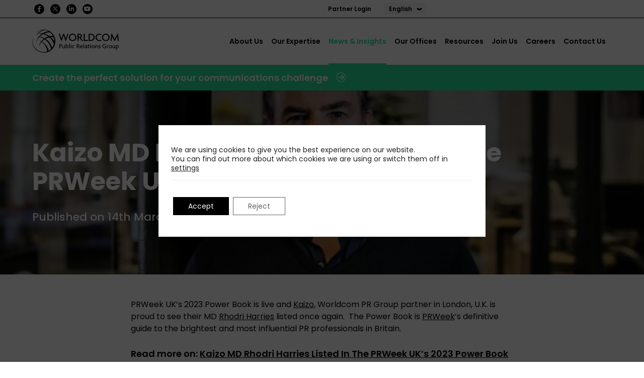

--- FILE ---
content_type: text/html; charset=UTF-8
request_url: https://worldcomgroup.com/news/kaizo-md-rhodri-harries-listed-in-the-prweek-uks-2023-power-book/
body_size: 17723
content:
<!DOCTYPE html>
<!--[if IE 8]><html lang="en-US" class="ie8"><![endif]-->
<!--[if lte IE 9]><html lang="en-US" class="ie9"><![endif]-->
<html lang="en-US">
    <head>
        <meta charset="UTF-8">
        <meta http-equiv="X-UA-Compatible" content="IE=edge,chrome=1">
        <meta name="viewport" content="width=device-width, initial-scale=1.0, minimum-scale=1.0, maximum-scale=1.0">
        <link rel="dns-prefetch" href="//google-analytics.com">
        <meta name='robots' content='index, follow, max-image-preview:large, max-snippet:-1, max-video-preview:-1' />

	<!-- This site is optimized with the Yoast SEO plugin v26.7 - https://yoast.com/wordpress/plugins/seo/ -->
	<title>Kaizo MD Harries Listed In The PRWeek UK&#039;s 2023 Power Book</title>
<link data-rocket-prefetch href="https://www.googletagmanager.com" rel="dns-prefetch">
<link data-rocket-prefetch href="https://secure.bait4role.com" rel="dns-prefetch">
<link data-rocket-prefetch href="https://cdnjs.cloudflare.com" rel="dns-prefetch"><link rel="preload" data-rocket-preload as="image" href="https://worldcomgroup.com/wp-content/uploads/2023/03/Kaizo-MD.jpg" fetchpriority="high">
	<meta name="description" content="Read how the Worldcom partner Rhodri Harries was listed in the 2023 Power Book for PRWeek UK for influential PR professionals in the UK." />
	<link rel="canonical" href="https://worldcomgroup.com/news/kaizo-md-rhodri-harries-listed-in-the-prweek-uks-2023-power-book/" />
	<meta property="og:locale" content="en_US" />
	<meta property="og:type" content="article" />
	<meta property="og:title" content="Kaizo MD Harries Listed In The PRWeek UK&#039;s 2023 Power Book" />
	<meta property="og:description" content="Read how the Worldcom partner Rhodri Harries was listed in the 2023 Power Book for PRWeek UK for influential PR professionals in the UK." />
	<meta property="og:url" content="https://worldcomgroup.com/news/kaizo-md-rhodri-harries-listed-in-the-prweek-uks-2023-power-book/" />
	<meta property="og:site_name" content="The Worldcom Group®" />
	<meta property="article:modified_time" content="2023-03-15T21:31:50+00:00" />
	<meta property="og:image" content="https://worldcomgroup.com/wp-content/uploads/2023/03/Kaizo-MD.jpg" />
	<meta property="og:image:width" content="688" />
	<meta property="og:image:height" content="494" />
	<meta property="og:image:type" content="image/jpeg" />
	<meta name="twitter:card" content="summary_large_image" />
	<meta name="twitter:label1" content="Est. reading time" />
	<meta name="twitter:data1" content="1 minute" />
	<script type="application/ld+json" class="yoast-schema-graph">{"@context":"https://schema.org","@graph":[{"@type":"WebPage","@id":"https://worldcomgroup.com/news/kaizo-md-rhodri-harries-listed-in-the-prweek-uks-2023-power-book/","url":"https://worldcomgroup.com/news/kaizo-md-rhodri-harries-listed-in-the-prweek-uks-2023-power-book/","name":"Kaizo MD Harries Listed In The PRWeek UK's 2023 Power Book","isPartOf":{"@id":"https://worldcomgroup.com/#website"},"primaryImageOfPage":{"@id":"https://worldcomgroup.com/news/kaizo-md-rhodri-harries-listed-in-the-prweek-uks-2023-power-book/#primaryimage"},"image":{"@id":"https://worldcomgroup.com/news/kaizo-md-rhodri-harries-listed-in-the-prweek-uks-2023-power-book/#primaryimage"},"thumbnailUrl":"https://worldcomgroup.com/wp-content/uploads/2023/03/Kaizo-MD.jpg","datePublished":"2023-03-14T13:26:28+00:00","dateModified":"2023-03-15T21:31:50+00:00","description":"Read how the Worldcom partner Rhodri Harries was listed in the 2023 Power Book for PRWeek UK for influential PR professionals in the UK.","breadcrumb":{"@id":"https://worldcomgroup.com/news/kaizo-md-rhodri-harries-listed-in-the-prweek-uks-2023-power-book/#breadcrumb"},"inLanguage":"en-US","potentialAction":[{"@type":"ReadAction","target":["https://worldcomgroup.com/news/kaizo-md-rhodri-harries-listed-in-the-prweek-uks-2023-power-book/"]}]},{"@type":"ImageObject","inLanguage":"en-US","@id":"https://worldcomgroup.com/news/kaizo-md-rhodri-harries-listed-in-the-prweek-uks-2023-power-book/#primaryimage","url":"https://worldcomgroup.com/wp-content/uploads/2023/03/Kaizo-MD.jpg","contentUrl":"https://worldcomgroup.com/wp-content/uploads/2023/03/Kaizo-MD.jpg","width":688,"height":494},{"@type":"BreadcrumbList","@id":"https://worldcomgroup.com/news/kaizo-md-rhodri-harries-listed-in-the-prweek-uks-2023-power-book/#breadcrumb","itemListElement":[{"@type":"ListItem","position":1,"name":"Home","item":"https://worldcomgroup.com/"},{"@type":"ListItem","position":2,"name":"News","item":"https://worldcomgroup.com/news/"},{"@type":"ListItem","position":3,"name":"Kaizo MD Rhodri Harries Listed In The PRWeek UK&#8217;s 2023 Power Book"}]},{"@type":"WebSite","@id":"https://worldcomgroup.com/#website","url":"https://worldcomgroup.com/","name":"The Worldcom Group®","description":"International Public Relations &amp; Global PR Network","publisher":{"@id":"https://worldcomgroup.com/#organization"},"potentialAction":[{"@type":"SearchAction","target":{"@type":"EntryPoint","urlTemplate":"https://worldcomgroup.com/?s={search_term_string}"},"query-input":{"@type":"PropertyValueSpecification","valueRequired":true,"valueName":"search_term_string"}}],"inLanguage":"en-US"},{"@type":"Organization","@id":"https://worldcomgroup.com/#organization","name":"Worldcom Public Relations Group","url":"https://worldcomgroup.com/","logo":{"@type":"ImageObject","inLanguage":"en-US","@id":"https://worldcomgroup.com/#/schema/logo/image/","url":"https://worldcomgroup.com/wp-content/uploads/2020/10/worldcom-logo.jpg","contentUrl":"https://worldcomgroup.com/wp-content/uploads/2020/10/worldcom-logo.jpg","width":187,"height":50,"caption":"Worldcom Public Relations Group"},"image":{"@id":"https://worldcomgroup.com/#/schema/logo/image/"}}]}</script>
	<!-- / Yoast SEO plugin. -->


<link rel='dns-prefetch' href='//use.fontawesome.com' />

<style id='wp-img-auto-sizes-contain-inline-css' type='text/css'>
img:is([sizes=auto i],[sizes^="auto," i]){contain-intrinsic-size:3000px 1500px}
/*# sourceURL=wp-img-auto-sizes-contain-inline-css */
</style>
<style id='classic-theme-styles-inline-css' type='text/css'>
/*! This file is auto-generated */
.wp-block-button__link{color:#fff;background-color:#32373c;border-radius:9999px;box-shadow:none;text-decoration:none;padding:calc(.667em + 2px) calc(1.333em + 2px);font-size:1.125em}.wp-block-file__button{background:#32373c;color:#fff;text-decoration:none}
/*# sourceURL=/wp-includes/css/classic-themes.min.css */
</style>
<link data-minify="1" rel='stylesheet' id='ctct_form_styles-css' href='https://worldcomgroup.com/wp-content/cache/min/1/wp-content/plugins/constant-contact-forms/assets/css/style.css?ver=1767707017' type='text/css' media='all' />
<link data-minify="1" rel='stylesheet' id='vfb-pro-css' href='https://worldcomgroup.com/wp-content/cache/min/1/wp-content/plugins/vfb-pro/public/assets/css/vfb-style.min.css?ver=1767707017' type='text/css' media='all' />
<link rel='stylesheet' id='wpml-legacy-dropdown-0-css' href='https://worldcomgroup.com/wp-content/plugins/sitepress-multilingual-cms/templates/language-switchers/legacy-dropdown/style.min.css?ver=1' type='text/css' media='all' />
<style id='wpml-legacy-dropdown-0-inline-css' type='text/css'>
.wpml-ls-statics-shortcode_actions{background-color:#363636;}.wpml-ls-statics-shortcode_actions, .wpml-ls-statics-shortcode_actions .wpml-ls-sub-menu, .wpml-ls-statics-shortcode_actions a {border-color:#363636;}.wpml-ls-statics-shortcode_actions a, .wpml-ls-statics-shortcode_actions .wpml-ls-sub-menu a, .wpml-ls-statics-shortcode_actions .wpml-ls-sub-menu a:link, .wpml-ls-statics-shortcode_actions li:not(.wpml-ls-current-language) .wpml-ls-link, .wpml-ls-statics-shortcode_actions li:not(.wpml-ls-current-language) .wpml-ls-link:link {color:#ffffff;background-color:#363636;}.wpml-ls-statics-shortcode_actions .wpml-ls-sub-menu a:hover,.wpml-ls-statics-shortcode_actions .wpml-ls-sub-menu a:focus, .wpml-ls-statics-shortcode_actions .wpml-ls-sub-menu a:link:hover, .wpml-ls-statics-shortcode_actions .wpml-ls-sub-menu a:link:focus {background-color:#626262;}.wpml-ls-statics-shortcode_actions .wpml-ls-current-language > a {color:#ffffff;background-color:#363636;}.wpml-ls-statics-shortcode_actions .wpml-ls-current-language:hover>a, .wpml-ls-statics-shortcode_actions .wpml-ls-current-language>a:focus {color:#ffffff;background-color:#363636;}
/*# sourceURL=wpml-legacy-dropdown-0-inline-css */
</style>
<link data-minify="1" rel='stylesheet' id='icons-css' href='https://worldcomgroup.com/wp-content/cache/min/1/releases/v6.4.2/css/all.css?ver=1767707017' type='text/css' media='all' />
<link data-minify="1" rel='stylesheet' id='styles-css' href='https://worldcomgroup.com/wp-content/cache/min/1/wp-content/themes/worldcom/style.css?ver=1767707017' type='text/css' media='all' />
<link data-minify="1" rel='stylesheet' id='moove_gdpr_frontend-css' href='https://worldcomgroup.com/wp-content/cache/min/1/wp-content/plugins/gdpr-cookie-compliance/dist/styles/gdpr-main-nf.css?ver=1767707017' type='text/css' media='all' />
<style id='moove_gdpr_frontend-inline-css' type='text/css'>
				#moove_gdpr_cookie_info_bar .moove-gdpr-info-bar-container .moove-gdpr-info-bar-content a.mgbutton.moove-gdpr-infobar-reject-btn, 
				#moove_gdpr_cookie_info_bar .moove-gdpr-info-bar-container .moove-gdpr-info-bar-content button.mgbutton.moove-gdpr-infobar-reject-btn {
					background-color: transparent;
					box-shadow: inset 0 0 0 1px currentColor;
					opacity: .7;
					color: #202020;
				}

				#moove_gdpr_cookie_info_bar .moove-gdpr-info-bar-container .moove-gdpr-info-bar-content a.mgbutton.moove-gdpr-infobar-reject-btn:hover, 
				#moove_gdpr_cookie_info_bar .moove-gdpr-info-bar-container .moove-gdpr-info-bar-content button.mgbutton.moove-gdpr-infobar-reject-btn:hover {
					background-color: #202020;
					box-shadow: none;
					color: #fff;
					opacity: 1;
				}

				#moove_gdpr_cookie_info_bar:not(.gdpr-full-screen-infobar).moove-gdpr-dark-scheme .moove-gdpr-info-bar-container .moove-gdpr-info-bar-content a.mgbutton.moove-gdpr-infobar-reject-btn, #moove_gdpr_cookie_info_bar:not(.gdpr-full-screen-infobar).moove-gdpr-dark-scheme .moove-gdpr-info-bar-container .moove-gdpr-info-bar-content button.mgbutton.moove-gdpr-infobar-reject-btn {
					background-color: transparent;
					box-shadow: inset 0 0 0 1px currentColor;
					opacity: .7;
					color: #fff;
				}

				#moove_gdpr_cookie_info_bar:not(.gdpr-full-screen-infobar).moove-gdpr-dark-scheme .moove-gdpr-info-bar-container .moove-gdpr-info-bar-content a.mgbutton.moove-gdpr-infobar-reject-btn:hover, #moove_gdpr_cookie_info_bar:not(.gdpr-full-screen-infobar).moove-gdpr-dark-scheme .moove-gdpr-info-bar-container .moove-gdpr-info-bar-content button.mgbutton.moove-gdpr-infobar-reject-btn:hover {
					box-shadow: none;
					opacity: 1;
					color: #202020;
					background-color: #fff;
				}
							#moove_gdpr_cookie_modal .moove-gdpr-modal-content .moove-gdpr-tab-main h3.tab-title, 
				#moove_gdpr_cookie_modal .moove-gdpr-modal-content .moove-gdpr-tab-main span.tab-title,
				#moove_gdpr_cookie_modal .moove-gdpr-modal-content .moove-gdpr-modal-left-content #moove-gdpr-menu li a, 
				#moove_gdpr_cookie_modal .moove-gdpr-modal-content .moove-gdpr-modal-left-content #moove-gdpr-menu li button,
				#moove_gdpr_cookie_modal .moove-gdpr-modal-content .moove-gdpr-modal-left-content .moove-gdpr-branding-cnt a,
				#moove_gdpr_cookie_modal .moove-gdpr-modal-content .moove-gdpr-modal-footer-content .moove-gdpr-button-holder a.mgbutton, 
				#moove_gdpr_cookie_modal .moove-gdpr-modal-content .moove-gdpr-modal-footer-content .moove-gdpr-button-holder button.mgbutton,
				#moove_gdpr_cookie_modal .cookie-switch .cookie-slider:after, 
				#moove_gdpr_cookie_modal .cookie-switch .slider:after, 
				#moove_gdpr_cookie_modal .switch .cookie-slider:after, 
				#moove_gdpr_cookie_modal .switch .slider:after,
				#moove_gdpr_cookie_info_bar .moove-gdpr-info-bar-container .moove-gdpr-info-bar-content p, 
				#moove_gdpr_cookie_info_bar .moove-gdpr-info-bar-container .moove-gdpr-info-bar-content p a,
				#moove_gdpr_cookie_info_bar .moove-gdpr-info-bar-container .moove-gdpr-info-bar-content a.mgbutton, 
				#moove_gdpr_cookie_info_bar .moove-gdpr-info-bar-container .moove-gdpr-info-bar-content button.mgbutton,
				#moove_gdpr_cookie_modal .moove-gdpr-modal-content .moove-gdpr-tab-main .moove-gdpr-tab-main-content h1, 
				#moove_gdpr_cookie_modal .moove-gdpr-modal-content .moove-gdpr-tab-main .moove-gdpr-tab-main-content h2, 
				#moove_gdpr_cookie_modal .moove-gdpr-modal-content .moove-gdpr-tab-main .moove-gdpr-tab-main-content h3, 
				#moove_gdpr_cookie_modal .moove-gdpr-modal-content .moove-gdpr-tab-main .moove-gdpr-tab-main-content h4, 
				#moove_gdpr_cookie_modal .moove-gdpr-modal-content .moove-gdpr-tab-main .moove-gdpr-tab-main-content h5, 
				#moove_gdpr_cookie_modal .moove-gdpr-modal-content .moove-gdpr-tab-main .moove-gdpr-tab-main-content h6,
				#moove_gdpr_cookie_modal .moove-gdpr-modal-content.moove_gdpr_modal_theme_v2 .moove-gdpr-modal-title .tab-title,
				#moove_gdpr_cookie_modal .moove-gdpr-modal-content.moove_gdpr_modal_theme_v2 .moove-gdpr-tab-main h3.tab-title, 
				#moove_gdpr_cookie_modal .moove-gdpr-modal-content.moove_gdpr_modal_theme_v2 .moove-gdpr-tab-main span.tab-title,
				#moove_gdpr_cookie_modal .moove-gdpr-modal-content.moove_gdpr_modal_theme_v2 .moove-gdpr-branding-cnt a {
					font-weight: inherit				}
			#moove_gdpr_cookie_modal,#moove_gdpr_cookie_info_bar,.gdpr_cookie_settings_shortcode_content{font-family:inherit}#moove_gdpr_save_popup_settings_button{background-color:#373737;color:#fff}#moove_gdpr_save_popup_settings_button:hover{background-color:#000}#moove_gdpr_cookie_info_bar .moove-gdpr-info-bar-container .moove-gdpr-info-bar-content a.mgbutton,#moove_gdpr_cookie_info_bar .moove-gdpr-info-bar-container .moove-gdpr-info-bar-content button.mgbutton{background-color:#000}#moove_gdpr_cookie_modal .moove-gdpr-modal-content .moove-gdpr-modal-footer-content .moove-gdpr-button-holder a.mgbutton,#moove_gdpr_cookie_modal .moove-gdpr-modal-content .moove-gdpr-modal-footer-content .moove-gdpr-button-holder button.mgbutton,.gdpr_cookie_settings_shortcode_content .gdpr-shr-button.button-green{background-color:#000;border-color:#000}#moove_gdpr_cookie_modal .moove-gdpr-modal-content .moove-gdpr-modal-footer-content .moove-gdpr-button-holder a.mgbutton:hover,#moove_gdpr_cookie_modal .moove-gdpr-modal-content .moove-gdpr-modal-footer-content .moove-gdpr-button-holder button.mgbutton:hover,.gdpr_cookie_settings_shortcode_content .gdpr-shr-button.button-green:hover{background-color:#fff;color:#000}#moove_gdpr_cookie_modal .moove-gdpr-modal-content .moove-gdpr-modal-close i,#moove_gdpr_cookie_modal .moove-gdpr-modal-content .moove-gdpr-modal-close span.gdpr-icon{background-color:#000;border:1px solid #000}#moove_gdpr_cookie_info_bar span.moove-gdpr-infobar-allow-all.focus-g,#moove_gdpr_cookie_info_bar span.moove-gdpr-infobar-allow-all:focus,#moove_gdpr_cookie_info_bar button.moove-gdpr-infobar-allow-all.focus-g,#moove_gdpr_cookie_info_bar button.moove-gdpr-infobar-allow-all:focus,#moove_gdpr_cookie_info_bar span.moove-gdpr-infobar-reject-btn.focus-g,#moove_gdpr_cookie_info_bar span.moove-gdpr-infobar-reject-btn:focus,#moove_gdpr_cookie_info_bar button.moove-gdpr-infobar-reject-btn.focus-g,#moove_gdpr_cookie_info_bar button.moove-gdpr-infobar-reject-btn:focus,#moove_gdpr_cookie_info_bar span.change-settings-button.focus-g,#moove_gdpr_cookie_info_bar span.change-settings-button:focus,#moove_gdpr_cookie_info_bar button.change-settings-button.focus-g,#moove_gdpr_cookie_info_bar button.change-settings-button:focus{-webkit-box-shadow:0 0 1px 3px #000;-moz-box-shadow:0 0 1px 3px #000;box-shadow:0 0 1px 3px #000}#moove_gdpr_cookie_modal .moove-gdpr-modal-content .moove-gdpr-modal-close i:hover,#moove_gdpr_cookie_modal .moove-gdpr-modal-content .moove-gdpr-modal-close span.gdpr-icon:hover,#moove_gdpr_cookie_info_bar span[data-href]>u.change-settings-button{color:#000}#moove_gdpr_cookie_modal .moove-gdpr-modal-content .moove-gdpr-modal-left-content #moove-gdpr-menu li.menu-item-selected a span.gdpr-icon,#moove_gdpr_cookie_modal .moove-gdpr-modal-content .moove-gdpr-modal-left-content #moove-gdpr-menu li.menu-item-selected button span.gdpr-icon{color:inherit}#moove_gdpr_cookie_modal .moove-gdpr-modal-content .moove-gdpr-modal-left-content #moove-gdpr-menu li a span.gdpr-icon,#moove_gdpr_cookie_modal .moove-gdpr-modal-content .moove-gdpr-modal-left-content #moove-gdpr-menu li button span.gdpr-icon{color:inherit}#moove_gdpr_cookie_modal .gdpr-acc-link{line-height:0;font-size:0;color:transparent;position:absolute}#moove_gdpr_cookie_modal .moove-gdpr-modal-content .moove-gdpr-modal-close:hover i,#moove_gdpr_cookie_modal .moove-gdpr-modal-content .moove-gdpr-modal-left-content #moove-gdpr-menu li a,#moove_gdpr_cookie_modal .moove-gdpr-modal-content .moove-gdpr-modal-left-content #moove-gdpr-menu li button,#moove_gdpr_cookie_modal .moove-gdpr-modal-content .moove-gdpr-modal-left-content #moove-gdpr-menu li button i,#moove_gdpr_cookie_modal .moove-gdpr-modal-content .moove-gdpr-modal-left-content #moove-gdpr-menu li a i,#moove_gdpr_cookie_modal .moove-gdpr-modal-content .moove-gdpr-tab-main .moove-gdpr-tab-main-content a:hover,#moove_gdpr_cookie_info_bar.moove-gdpr-dark-scheme .moove-gdpr-info-bar-container .moove-gdpr-info-bar-content a.mgbutton:hover,#moove_gdpr_cookie_info_bar.moove-gdpr-dark-scheme .moove-gdpr-info-bar-container .moove-gdpr-info-bar-content button.mgbutton:hover,#moove_gdpr_cookie_info_bar.moove-gdpr-dark-scheme .moove-gdpr-info-bar-container .moove-gdpr-info-bar-content a:hover,#moove_gdpr_cookie_info_bar.moove-gdpr-dark-scheme .moove-gdpr-info-bar-container .moove-gdpr-info-bar-content button:hover,#moove_gdpr_cookie_info_bar.moove-gdpr-dark-scheme .moove-gdpr-info-bar-container .moove-gdpr-info-bar-content span.change-settings-button:hover,#moove_gdpr_cookie_info_bar.moove-gdpr-dark-scheme .moove-gdpr-info-bar-container .moove-gdpr-info-bar-content button.change-settings-button:hover,#moove_gdpr_cookie_info_bar.moove-gdpr-dark-scheme .moove-gdpr-info-bar-container .moove-gdpr-info-bar-content u.change-settings-button:hover,#moove_gdpr_cookie_info_bar span[data-href]>u.change-settings-button,#moove_gdpr_cookie_info_bar.moove-gdpr-dark-scheme .moove-gdpr-info-bar-container .moove-gdpr-info-bar-content a.mgbutton.focus-g,#moove_gdpr_cookie_info_bar.moove-gdpr-dark-scheme .moove-gdpr-info-bar-container .moove-gdpr-info-bar-content button.mgbutton.focus-g,#moove_gdpr_cookie_info_bar.moove-gdpr-dark-scheme .moove-gdpr-info-bar-container .moove-gdpr-info-bar-content a.focus-g,#moove_gdpr_cookie_info_bar.moove-gdpr-dark-scheme .moove-gdpr-info-bar-container .moove-gdpr-info-bar-content button.focus-g,#moove_gdpr_cookie_info_bar.moove-gdpr-dark-scheme .moove-gdpr-info-bar-container .moove-gdpr-info-bar-content a.mgbutton:focus,#moove_gdpr_cookie_info_bar.moove-gdpr-dark-scheme .moove-gdpr-info-bar-container .moove-gdpr-info-bar-content button.mgbutton:focus,#moove_gdpr_cookie_info_bar.moove-gdpr-dark-scheme .moove-gdpr-info-bar-container .moove-gdpr-info-bar-content a:focus,#moove_gdpr_cookie_info_bar.moove-gdpr-dark-scheme .moove-gdpr-info-bar-container .moove-gdpr-info-bar-content button:focus,#moove_gdpr_cookie_info_bar.moove-gdpr-dark-scheme .moove-gdpr-info-bar-container .moove-gdpr-info-bar-content span.change-settings-button.focus-g,span.change-settings-button:focus,button.change-settings-button.focus-g,button.change-settings-button:focus,#moove_gdpr_cookie_info_bar.moove-gdpr-dark-scheme .moove-gdpr-info-bar-container .moove-gdpr-info-bar-content u.change-settings-button.focus-g,#moove_gdpr_cookie_info_bar.moove-gdpr-dark-scheme .moove-gdpr-info-bar-container .moove-gdpr-info-bar-content u.change-settings-button:focus{color:#000}#moove_gdpr_cookie_modal .moove-gdpr-branding.focus-g span,#moove_gdpr_cookie_modal .moove-gdpr-modal-content .moove-gdpr-tab-main a.focus-g,#moove_gdpr_cookie_modal .moove-gdpr-modal-content .moove-gdpr-tab-main .gdpr-cd-details-toggle.focus-g{color:#000}#moove_gdpr_cookie_modal.gdpr_lightbox-hide{display:none}#moove_gdpr_cookie_info_bar.gdpr-full-screen-infobar .moove-gdpr-info-bar-container .moove-gdpr-info-bar-content .moove-gdpr-cookie-notice p a{color:#000!important}#moove_gdpr_cookie_info_bar .moove-gdpr-info-bar-container .moove-gdpr-info-bar-content a.mgbutton,#moove_gdpr_cookie_info_bar .moove-gdpr-info-bar-container .moove-gdpr-info-bar-content button.mgbutton,#moove_gdpr_cookie_modal .moove-gdpr-modal-content .moove-gdpr-modal-footer-content .moove-gdpr-button-holder a.mgbutton,#moove_gdpr_cookie_modal .moove-gdpr-modal-content .moove-gdpr-modal-footer-content .moove-gdpr-button-holder button.mgbutton,.gdpr-shr-button,#moove_gdpr_cookie_info_bar .moove-gdpr-infobar-close-btn{border-radius:0}
/*# sourceURL=moove_gdpr_frontend-inline-css */
</style>
<link data-minify="1" rel='stylesheet' id='gdpr_cc_addon_frontend-css' href='https://worldcomgroup.com/wp-content/cache/min/1/wp-content/plugins/gdpr-cookie-compliance-addon/assets/css/gdpr_cc_addon.css?ver=1767707017' type='text/css' media='all' />
<script type="text/javascript" id="wpml-cookie-js-extra">
/* <![CDATA[ */
var wpml_cookies = {"wp-wpml_current_language":{"value":"en","expires":1,"path":"/"}};
var wpml_cookies = {"wp-wpml_current_language":{"value":"en","expires":1,"path":"/"}};
//# sourceURL=wpml-cookie-js-extra
/* ]]> */
</script>
<script data-minify="1" type="text/javascript" src="https://worldcomgroup.com/wp-content/cache/min/1/wp-content/plugins/sitepress-multilingual-cms/res/js/cookies/language-cookie.js?ver=1767707017" id="wpml-cookie-js" defer="defer" data-wp-strategy="defer"></script>
<script type="text/javascript" src="https://worldcomgroup.com/wp-content/plugins/sitepress-multilingual-cms/templates/language-switchers/legacy-dropdown/script.min.js?ver=1" id="wpml-legacy-dropdown-0-js"></script>
<meta name="generator" content="WPML ver:4.8.6 stt:1,2;" />
        <!--[if lt IE 10]>
        <script src="//cdnjs.cloudflare.com/ajax/libs/placeholders/3.0.2/placeholders.min.js"></script>
        <![endif]-->
        <!--[if lt IE 9]>
        <script src="//cdnjs.cloudflare.com/ajax/libs/livingston-css3-mediaqueries-js/1.0.0/css3-mediaqueries.min.js"></script>
        <script src="//cdnjs.cloudflare.com/ajax/libs/html5shiv/3.7.3/html5shiv.js"></script>
        <script src="//cdnjs.cloudflare.com/ajax/libs/selectivizr/1.0.2/selectivizr-min.js"></script>
        <![endif]-->

        <script>
            // Define dataLayer and the gtag function.
            window.dataLayer = window.dataLayer || [];
            function gtag(){dataLayer.push(arguments);}

            gtag('consent', 'default', {
                'ad_storage': 'granted',
                'ad_user_data': 'granted',
                'ad_personalization': 'granted',
                'analytics_storage': 'granted',
                'region': ['US', 'US-CA', 'AU', 'CA', 'MX', 'CL', 'SV', 'CR', 'HN'],
                'wait_for_update': 500                
            });   

            gtag('consent', 'default', {
                'ad_storage': 'denied',
                'ad_user_data': 'denied',
                'ad_personalization': 'denied',
                'analytics_storage': 'denied',
                'wait_for_update': 500
            });

            gtag('set', 'url_passthrough', true);

        </script>
            
        <!-- Google Tag Manager -->
        <script>(function(w,d,s,l,i){w[l]=w[l]||[];w[l].push({'gtm.start':
        new Date().getTime(),event:'gtm.js'});var f=d.getElementsByTagName(s)[0],
        j=d.createElement(s),dl=l!='dataLayer'?'&l='+l:'';j.async=true;j.src=
        'https://www.googletagmanager.com/gtm.js?id='+i+dl;f.parentNode.insertBefore(j,f);
        })(window,document,'script','dataLayer','GTM-KMV5J8');</script>
        <!-- End Google Tag Manager -->
        <!-- Lead Forensics -->
        <script type="text/javascript" src="https://secure.bait4role.com/js/196721.js" ></script>
        <noscript><img alt="" src="https://secure.bait4role.com/196721.png" style="display:none;" /></noscript>
    <style id='global-styles-inline-css' type='text/css'>
:root{--wp--preset--aspect-ratio--square: 1;--wp--preset--aspect-ratio--4-3: 4/3;--wp--preset--aspect-ratio--3-4: 3/4;--wp--preset--aspect-ratio--3-2: 3/2;--wp--preset--aspect-ratio--2-3: 2/3;--wp--preset--aspect-ratio--16-9: 16/9;--wp--preset--aspect-ratio--9-16: 9/16;--wp--preset--color--black: #000000;--wp--preset--color--cyan-bluish-gray: #abb8c3;--wp--preset--color--white: #ffffff;--wp--preset--color--pale-pink: #f78da7;--wp--preset--color--vivid-red: #cf2e2e;--wp--preset--color--luminous-vivid-orange: #ff6900;--wp--preset--color--luminous-vivid-amber: #fcb900;--wp--preset--color--light-green-cyan: #7bdcb5;--wp--preset--color--vivid-green-cyan: #00d084;--wp--preset--color--pale-cyan-blue: #8ed1fc;--wp--preset--color--vivid-cyan-blue: #0693e3;--wp--preset--color--vivid-purple: #9b51e0;--wp--preset--gradient--vivid-cyan-blue-to-vivid-purple: linear-gradient(135deg,rgb(6,147,227) 0%,rgb(155,81,224) 100%);--wp--preset--gradient--light-green-cyan-to-vivid-green-cyan: linear-gradient(135deg,rgb(122,220,180) 0%,rgb(0,208,130) 100%);--wp--preset--gradient--luminous-vivid-amber-to-luminous-vivid-orange: linear-gradient(135deg,rgb(252,185,0) 0%,rgb(255,105,0) 100%);--wp--preset--gradient--luminous-vivid-orange-to-vivid-red: linear-gradient(135deg,rgb(255,105,0) 0%,rgb(207,46,46) 100%);--wp--preset--gradient--very-light-gray-to-cyan-bluish-gray: linear-gradient(135deg,rgb(238,238,238) 0%,rgb(169,184,195) 100%);--wp--preset--gradient--cool-to-warm-spectrum: linear-gradient(135deg,rgb(74,234,220) 0%,rgb(151,120,209) 20%,rgb(207,42,186) 40%,rgb(238,44,130) 60%,rgb(251,105,98) 80%,rgb(254,248,76) 100%);--wp--preset--gradient--blush-light-purple: linear-gradient(135deg,rgb(255,206,236) 0%,rgb(152,150,240) 100%);--wp--preset--gradient--blush-bordeaux: linear-gradient(135deg,rgb(254,205,165) 0%,rgb(254,45,45) 50%,rgb(107,0,62) 100%);--wp--preset--gradient--luminous-dusk: linear-gradient(135deg,rgb(255,203,112) 0%,rgb(199,81,192) 50%,rgb(65,88,208) 100%);--wp--preset--gradient--pale-ocean: linear-gradient(135deg,rgb(255,245,203) 0%,rgb(182,227,212) 50%,rgb(51,167,181) 100%);--wp--preset--gradient--electric-grass: linear-gradient(135deg,rgb(202,248,128) 0%,rgb(113,206,126) 100%);--wp--preset--gradient--midnight: linear-gradient(135deg,rgb(2,3,129) 0%,rgb(40,116,252) 100%);--wp--preset--font-size--small: 13px;--wp--preset--font-size--medium: 20px;--wp--preset--font-size--large: 36px;--wp--preset--font-size--x-large: 42px;--wp--preset--spacing--20: 0.44rem;--wp--preset--spacing--30: 0.67rem;--wp--preset--spacing--40: 1rem;--wp--preset--spacing--50: 1.5rem;--wp--preset--spacing--60: 2.25rem;--wp--preset--spacing--70: 3.38rem;--wp--preset--spacing--80: 5.06rem;--wp--preset--shadow--natural: 6px 6px 9px rgba(0, 0, 0, 0.2);--wp--preset--shadow--deep: 12px 12px 50px rgba(0, 0, 0, 0.4);--wp--preset--shadow--sharp: 6px 6px 0px rgba(0, 0, 0, 0.2);--wp--preset--shadow--outlined: 6px 6px 0px -3px rgb(255, 255, 255), 6px 6px rgb(0, 0, 0);--wp--preset--shadow--crisp: 6px 6px 0px rgb(0, 0, 0);}:where(.is-layout-flex){gap: 0.5em;}:where(.is-layout-grid){gap: 0.5em;}body .is-layout-flex{display: flex;}.is-layout-flex{flex-wrap: wrap;align-items: center;}.is-layout-flex > :is(*, div){margin: 0;}body .is-layout-grid{display: grid;}.is-layout-grid > :is(*, div){margin: 0;}:where(.wp-block-columns.is-layout-flex){gap: 2em;}:where(.wp-block-columns.is-layout-grid){gap: 2em;}:where(.wp-block-post-template.is-layout-flex){gap: 1.25em;}:where(.wp-block-post-template.is-layout-grid){gap: 1.25em;}.has-black-color{color: var(--wp--preset--color--black) !important;}.has-cyan-bluish-gray-color{color: var(--wp--preset--color--cyan-bluish-gray) !important;}.has-white-color{color: var(--wp--preset--color--white) !important;}.has-pale-pink-color{color: var(--wp--preset--color--pale-pink) !important;}.has-vivid-red-color{color: var(--wp--preset--color--vivid-red) !important;}.has-luminous-vivid-orange-color{color: var(--wp--preset--color--luminous-vivid-orange) !important;}.has-luminous-vivid-amber-color{color: var(--wp--preset--color--luminous-vivid-amber) !important;}.has-light-green-cyan-color{color: var(--wp--preset--color--light-green-cyan) !important;}.has-vivid-green-cyan-color{color: var(--wp--preset--color--vivid-green-cyan) !important;}.has-pale-cyan-blue-color{color: var(--wp--preset--color--pale-cyan-blue) !important;}.has-vivid-cyan-blue-color{color: var(--wp--preset--color--vivid-cyan-blue) !important;}.has-vivid-purple-color{color: var(--wp--preset--color--vivid-purple) !important;}.has-black-background-color{background-color: var(--wp--preset--color--black) !important;}.has-cyan-bluish-gray-background-color{background-color: var(--wp--preset--color--cyan-bluish-gray) !important;}.has-white-background-color{background-color: var(--wp--preset--color--white) !important;}.has-pale-pink-background-color{background-color: var(--wp--preset--color--pale-pink) !important;}.has-vivid-red-background-color{background-color: var(--wp--preset--color--vivid-red) !important;}.has-luminous-vivid-orange-background-color{background-color: var(--wp--preset--color--luminous-vivid-orange) !important;}.has-luminous-vivid-amber-background-color{background-color: var(--wp--preset--color--luminous-vivid-amber) !important;}.has-light-green-cyan-background-color{background-color: var(--wp--preset--color--light-green-cyan) !important;}.has-vivid-green-cyan-background-color{background-color: var(--wp--preset--color--vivid-green-cyan) !important;}.has-pale-cyan-blue-background-color{background-color: var(--wp--preset--color--pale-cyan-blue) !important;}.has-vivid-cyan-blue-background-color{background-color: var(--wp--preset--color--vivid-cyan-blue) !important;}.has-vivid-purple-background-color{background-color: var(--wp--preset--color--vivid-purple) !important;}.has-black-border-color{border-color: var(--wp--preset--color--black) !important;}.has-cyan-bluish-gray-border-color{border-color: var(--wp--preset--color--cyan-bluish-gray) !important;}.has-white-border-color{border-color: var(--wp--preset--color--white) !important;}.has-pale-pink-border-color{border-color: var(--wp--preset--color--pale-pink) !important;}.has-vivid-red-border-color{border-color: var(--wp--preset--color--vivid-red) !important;}.has-luminous-vivid-orange-border-color{border-color: var(--wp--preset--color--luminous-vivid-orange) !important;}.has-luminous-vivid-amber-border-color{border-color: var(--wp--preset--color--luminous-vivid-amber) !important;}.has-light-green-cyan-border-color{border-color: var(--wp--preset--color--light-green-cyan) !important;}.has-vivid-green-cyan-border-color{border-color: var(--wp--preset--color--vivid-green-cyan) !important;}.has-pale-cyan-blue-border-color{border-color: var(--wp--preset--color--pale-cyan-blue) !important;}.has-vivid-cyan-blue-border-color{border-color: var(--wp--preset--color--vivid-cyan-blue) !important;}.has-vivid-purple-border-color{border-color: var(--wp--preset--color--vivid-purple) !important;}.has-vivid-cyan-blue-to-vivid-purple-gradient-background{background: var(--wp--preset--gradient--vivid-cyan-blue-to-vivid-purple) !important;}.has-light-green-cyan-to-vivid-green-cyan-gradient-background{background: var(--wp--preset--gradient--light-green-cyan-to-vivid-green-cyan) !important;}.has-luminous-vivid-amber-to-luminous-vivid-orange-gradient-background{background: var(--wp--preset--gradient--luminous-vivid-amber-to-luminous-vivid-orange) !important;}.has-luminous-vivid-orange-to-vivid-red-gradient-background{background: var(--wp--preset--gradient--luminous-vivid-orange-to-vivid-red) !important;}.has-very-light-gray-to-cyan-bluish-gray-gradient-background{background: var(--wp--preset--gradient--very-light-gray-to-cyan-bluish-gray) !important;}.has-cool-to-warm-spectrum-gradient-background{background: var(--wp--preset--gradient--cool-to-warm-spectrum) !important;}.has-blush-light-purple-gradient-background{background: var(--wp--preset--gradient--blush-light-purple) !important;}.has-blush-bordeaux-gradient-background{background: var(--wp--preset--gradient--blush-bordeaux) !important;}.has-luminous-dusk-gradient-background{background: var(--wp--preset--gradient--luminous-dusk) !important;}.has-pale-ocean-gradient-background{background: var(--wp--preset--gradient--pale-ocean) !important;}.has-electric-grass-gradient-background{background: var(--wp--preset--gradient--electric-grass) !important;}.has-midnight-gradient-background{background: var(--wp--preset--gradient--midnight) !important;}.has-small-font-size{font-size: var(--wp--preset--font-size--small) !important;}.has-medium-font-size{font-size: var(--wp--preset--font-size--medium) !important;}.has-large-font-size{font-size: var(--wp--preset--font-size--large) !important;}.has-x-large-font-size{font-size: var(--wp--preset--font-size--x-large) !important;}
/*# sourceURL=global-styles-inline-css */
</style>
<meta name="generator" content="WP Rocket 3.20.3" data-wpr-features="wpr_minify_js wpr_preconnect_external_domains wpr_oci wpr_minify_css wpr_preload_links wpr_desktop" /></head>
    
    <body class="wp-singular news-template-default single single-news postid-8878 wp-theme-worldcom ctct-worldcom">
        <!-- Google Tag Manager (noscript) -->
        <noscript><iframe src="https://www.googletagmanager.com/ns.html?id=GTM-KMV5J8"
        height="0" width="0" style="display:none;visibility:hidden"></iframe></noscript>
        <!-- End Google Tag Manager (noscript) -->
        <div  class="body__overlay"></div> 
        <div  class="">
            
        </div>
        <header  class="header " role="banner">
            <div  class="partner-login">
                <div  class="container">
                   <div  class="row row--flex row--v-align">
                        <div class="col col--lg-6 col--md-6 col--sm-5 col--xs-5 align-text-left">
                            <ul class="social-icons social-icons--desktop ">
                                <li class="social-icons__icon hidden-xs">
                                    <a href="https://www.facebook.com/worldcompr/" target="_blank">
                                        <i class="fa-brands fa-facebook-f"></i>
                                    </a>
                                </li> 
                                <li class="social-icons__icon hidden-xs">
                                    <a href="https://twitter.com/Worldcom_PR" target="_blank">
                                        <i class="fa-brands fa-x-twitter"></i>
                                    </a>
                                </li>
                                <li class="social-icons__icon hidden-xs">
                                    <a href="https://www.linkedin.com/company/worldcom-public-relations-group/" target="_blank">
                                        <i class="fa-brands fa-linkedin-in"></i>
                                    </a>
                                </li>
                                <li class="social-icons__icon hidden-xs">
                                    <a href="https://www.youtube.com/channel/UCtP3SWkv8kvfeeEAGibeBkA" target="_blank">
                                        <i class="fa-brands fa-youtube"></i>
                                    </a>
                                </li>                                  
                            </ul>
                        </div>
                        <div class="col col--lg-6 col--md-6 col--sm-7 col--xs-7  align-text-right language-and-partner-login">
                            <ul class="nav nav--preheader"><li id="menu-item-20355" class="menu-item menu-item-type-custom menu-item-object-custom menu-item-20355"><a target="_blank" href="https://intranet.worldcomgroup.com/">Partner Login</a></li>
</ul>                            
<div
	 class="wpml-ls-statics-shortcode_actions wpml-ls wpml-ls-legacy-dropdown js-wpml-ls-legacy-dropdown">
	<ul role="menu">

		<li role="none" tabindex="0" class="wpml-ls-slot-shortcode_actions wpml-ls-item wpml-ls-item-en wpml-ls-current-language wpml-ls-first-item wpml-ls-item-legacy-dropdown">
			<a href="#" class="js-wpml-ls-item-toggle wpml-ls-item-toggle" role="menuitem" title="Switch to English">
                <span class="wpml-ls-native" role="menuitem">English</span></a>

			<ul class="wpml-ls-sub-menu" role="menu">
				
					<li class="wpml-ls-slot-shortcode_actions wpml-ls-item wpml-ls-item-es wpml-ls-last-item" role="none">
						<a href="https://worldcomgroup.com/es/news/kaizo-md-rhodri-harries-listed-in-the-prweek-uks-2023-power-book/" class="wpml-ls-link" role="menuitem" aria-label="Switch to Español" title="Switch to Español">
                            <span class="wpml-ls-native" lang="es">Español</span></a>
					</li>

							</ul>

		</li>

	</ul>
</div>
                        </div>
                    </div> 
                </div>
            </div>
            <div  class="main-menu">
                <div  class="container">
                    <div  class="row row--flex row--v-align">
                        <div class="col col--lg-2 col--md-6 col--sm-4 col--xs-6">
                            
                                                            <a href="https://worldcomgroup.com" class="header__logo">
                                    <img src="https://worldcomgroup.com/wp-content/themes/worldcom/img/worldcom-logo.svg" alt="The Worldcom Group®" />
                                </a>
                                                    </div>
                        <div class="col col--lg-10 col--md-6 col--sm-8 col--xs-6 align-text-right">
                            <nav role="navigation" class="header__navigation">
                                <ul class="nav nav--header"><li id="menu-item-20329" class="menu-item menu-item-type-post_type menu-item-object-page menu-item-20329"><a href="https://worldcomgroup.com/about-us/" title="about">About Us</a></li>
<li id="menu-item-20330" class="menu-item menu-item-type-post_type menu-item-object-page menu-item-20330"><a href="https://worldcomgroup.com/our-expertise/">Our Expertise</a></li>
<li id="menu-item-20331" class="mega-menu menu-item menu-item-type-post_type menu-item-object-page current_page_parent menu-item-has-children menu-item-20331"><a href="https://worldcomgroup.com/insights/" title="insights">News &#038; Insights</a>
<ul class="sub-menu">
	<li id="menu-item-20341" class="hidden-lg menu-item menu-item-type-post_type_archive menu-item-object-news menu-item-20341"><a href="https://worldcomgroup.com/news/">News</a></li>
	<li id="menu-item-20340" class="hidden-lg menu-item menu-item-type-post_type menu-item-object-page current_page_parent menu-item-20340"><a href="https://worldcomgroup.com/insights/">Insights</a></li>
</ul>
</li>
<li id="menu-item-20332" class="offices mega-menu hidden-md hidden-sm hidden-xs menu-item menu-item-type-post_type menu-item-object-page menu-item-20332"><a href="https://worldcomgroup.com/our-offices/" title="offices">Our Offices</a></li>
<li id="menu-item-20333" class="hidden-lg menu-item menu-item-type-post_type menu-item-object-page menu-item-20333"><a href="https://worldcomgroup.com/our-offices/">Our Offices</a></li>
<li id="menu-item-20334" class="mega-menu menu-item menu-item-type-post_type menu-item-object-page menu-item-20334"><a href="https://worldcomgroup.com/resources/">Resources</a></li>
<li id="menu-item-20335" class="menu-item menu-item-type-post_type menu-item-object-page menu-item-20335"><a href="https://worldcomgroup.com/become-a-partner/">Join Us</a></li>
<li id="menu-item-20336" class="menu-item menu-item-type-post_type menu-item-object-page menu-item-20336"><a href="https://worldcomgroup.com/careers/">Careers</a></li>
<li id="menu-item-20337" class="menu-item menu-item-type-post_type menu-item-object-page menu-item-has-children menu-item-20337"><a href="https://worldcomgroup.com/contact-us/">Contact Us</a>
<ul class="sub-menu">
	<li id="menu-item-20338" class="hidden-lg menu-item menu-item-type-post_type menu-item-object-page menu-item-20338"><a href="https://worldcomgroup.com/solution-builder/">Solution Builder</a></li>
</ul>
</li>
<li id="menu-item-20339" class="hidden-lg menu-item menu-item-type-custom menu-item-object-custom menu-item-20339"><a href="https://intranet.worldcomgroup.com/">Partner Login</a></li>
</ul>                                <ul class="social-icons hidden-lg hidden-md hidden-sm">
                                    <li class="social-icons__icon">
                                        <a href="https://www.facebook.com/worldcompr/" target="_blank">
                                            <i class="fa-brands fa-facebook-f"></i>
                                        </a>
                                    </li> 
                                    <li class="social-icons__icon">
                                        <a href="https://twitter.com/Worldcom_PR" target="_blank">
                                            <i class="fa-brands fa-x-twitter"></i>
                                        </a>
                                    </li>
                                    <li class="social-icons__icon">
                                        <a href="https://www.linkedin.com/company/worldcom-public-relations-group/" target="_blank">
                                            <i class="fa-brands fa-linkedin-in"></i>
                                        </a>
                                    </li>
                                    <li class="social-icons__icon">
                                        <a href="https://www.youtube.com/channel/UCtP3SWkv8kvfeeEAGibeBkA" target="_blank">
                                            <i class="fa-brands fa-youtube"></i>
                                        </a>
                                    </li>     
                                </ul>
                            </nav>
                        </div>
                        <div class="col col--lg-9 col--md-9 col--sm-7 col--xs-7 align-text-right">
                            <a href="#" class="nav-burger js-menu-toggle">
                                <span class="nav-burger__line"></span>
                                <span class="nav-burger__line"></span>
                                <span class="nav-burger__line"></span>
                            </a>
                        </div>
                    </div>
                </div>
            </div>
            <div  class="search-bar">
                <div  class="container">
                    <form action="/" method="GET">
                        <div  class="row row--flex">
                            <div class="col col--lg-10 col--md-10 col--sm-12 col--xs-12">
                                <input type="text" name="s" placeholder="Search for anything" class="search-bar__input" autofocus />
                            </div>
                            <div class="col col--lg-2 col--md-2 col--sm-12 col--xs-12 align-text-right">
                                <input class="btn" type="submit" value="Search">
                            </div>
                        </div>
                    </form>
                </div>
            </div>            
        </header>
        <div class="nav-panel " data-nav="offices">
            <div  class="container">
                <div  class="row">
                    <div class="col col--lg-3 col--md-3 col--sm-12 col--xs-12">
                        <strong class="nav-panel__header">Peer Reviewed</strong>
                        <div class="nav-panel__content">
                            <p>Smart, integrated, award-winning communications solutions wherever you need them</p>
<p><strong><a class="more-link" href="/partners">Our offices </a></strong></p>
                        </div>
                    </div>
                    <div class="col col--lg-3 col--md-3 col--sm-4 col--xs-12">
                        <strong class="nav-panel__header">Region</strong>
                        <ul class="nav-panel__categories">
                                                            <li>
                                    <a href="https://worldcomgroup.com/partners/region/asia-pacific/#filters=asia-pacific">Asia Pacific</a>
                                </li>
                                                            <li>
                                    <a href="https://worldcomgroup.com/partners/region/emea/#filters=emea">EMEA</a>
                                </li>
                                                            <li>
                                    <a href="https://worldcomgroup.com/partners/region/latam/#filters=latam">LATAM</a>
                                </li>
                                                            <li>
                                    <a href="https://worldcomgroup.com/partners/region/north-america/#filters=north-america">North America</a>
                                </li>
                                                    </ul>   
                    </div>
                    <div class="col col--lg-3 col--md-3 col--sm-4 col--xs-12">
                        <strong class="nav-panel__header">Industry</strong>
                        <ul class="nav-panel__categories">
                                                            <li>
                                    <a href="https://worldcomgroup.com/partners/industries/agriculture/#filters=agriculture">Agriculture</a>
                                </li>
                                                            <li>
                                    <a href="https://worldcomgroup.com/partners/industries/automotive-transportation/#filters=automotive-transportation">Automotive &amp; Transportation</a>
                                </li>
                                                            <li>
                                    <a href="https://worldcomgroup.com/partners/industries/beauty-fashion/#filters=beauty-fashion">Beauty &amp; Fashion</a>
                                </li>
                                                            <li>
                                    <a href="https://worldcomgroup.com/partners/industries/business-to-business/#filters=business-to-business">Business to Business</a>
                                </li>
                                                            <li>
                                    <a href="https://worldcomgroup.com/partners/industries/construction/#filters=construction">Construction</a>
                                </li>
                                                            <li>
                                    <a href="https://worldcomgroup.com/partners/industries/consumer-products-electronics/#filters=consumer-products-electronics">Consumer Products &amp; Electronics</a>
                                </li>
                                                            <li>
                                    <a href="https://worldcomgroup.com/partners/industries/economic-development/#filters=economic-development">Economic Development</a>
                                </li>
                                                            <li>
                                    <a href="https://worldcomgroup.com/partners/industries/education/#filters=education">Education</a>
                                </li>
                                                            <li>
                                    <a href="https://worldcomgroup.com/partners/industries/energy/#filters=energy">Energy</a>
                                </li>
                                                            <li>
                                    <a href="https://worldcomgroup.com/partners/industries/entertainment-lifestyle/#filters=entertainment-lifestyle">Entertainment &amp; Lifestyle</a>
                                </li>
                                                            <li>
                                    <a href="https://worldcomgroup.com/partners/industries/financial-services/#filters=financial-services">Financial Services</a>
                                </li>
                                                            <li>
                                    <a href="https://worldcomgroup.com/partners/industries/food-beverage/#filters=food-beverage">Food &amp; Beverage</a>
                                </li>
                                                            <li>
                                    <a href="https://worldcomgroup.com/partners/industries/healthcare-life-sciences/#filters=healthcare-life-sciences">Healthcare / Life Sciences</a>
                                </li>
                                                            <li>
                                    <a href="https://worldcomgroup.com/partners/industries/industrial/#filters=industrial">Industrial</a>
                                </li>
                                                            <li>
                                    <a href="https://worldcomgroup.com/partners/industries/professional-services/#filters=professional-services">Professional Services</a>
                                </li>
                                                            <li>
                                    <a href="https://worldcomgroup.com/partners/industries/retail/#filters=retail">Retail</a>
                                </li>
                                                            <li>
                                    <a href="https://worldcomgroup.com/partners/industries/sustainability/#filters=sustainability">Sustainability</a>
                                </li>
                                                            <li>
                                    <a href="https://worldcomgroup.com/partners/industries/technology/#filters=technology">Technology</a>
                                </li>
                                                            <li>
                                    <a href="https://worldcomgroup.com/partners/industries/travel-tourism/#filters=travel-tourism">Travel &amp; Tourism</a>
                                </li>
                                                    </ul> 
                    </div>
                    <div class="col col--lg-3 col--md-3 col--sm-4 col--xs-12">
                        <strong class="nav-panel__header">Service</strong>
                        <ul class="nav-panel__categories">
                                                            <li>
                                    <a href="https://worldcomgroup.com/partners/services/brand-communications/#filters=brand-communications">Brand Communications</a>
                                </li>
                                                            <li>
                                    <a href="https://worldcomgroup.com/partners/services/b2b-communications/#filters=b2b-communications">Business to Business</a>
                                </li>
                                                            <li>
                                    <a href="https://worldcomgroup.com/partners/services/content-marketing/#filters=content-marketing">Content Marketing</a>
                                </li>
                                                            <li>
                                    <a href="https://worldcomgroup.com/partners/services/corporate-communications/#filters=corporate-communications">Corporate Communications</a>
                                </li>
                                                            <li>
                                    <a href="https://worldcomgroup.com/partners/services/creative-design/#filters=creative-design">Creative Design</a>
                                </li>
                                                            <li>
                                    <a href="https://worldcomgroup.com/partners/services/crisis-issues-management/#filters=crisis-issues-management">Crisis &amp; Issues Management</a>
                                </li>
                                                            <li>
                                    <a href="https://worldcomgroup.com/partners/services/dei/#filters=dei">DEI</a>
                                </li>
                                                            <li>
                                    <a href="https://worldcomgroup.com/partners/services/digital-communications/#filters=digital-communications">Digital Communications</a>
                                </li>
                                                            <li>
                                    <a href="https://worldcomgroup.com/partners/services/digital-marketing/#filters=digital-marketing">Digital Marketing</a>
                                </li>
                                                            <li>
                                    <a href="https://worldcomgroup.com/partners/services/employee-communications-employee-engagement/#filters=employee-communications-employee-engagement">Employee Communications / Employee Engagement</a>
                                </li>
                                                            <li>
                                    <a href="https://worldcomgroup.com/partners/services/esg/#filters=esg">ESG</a>
                                </li>
                                                            <li>
                                    <a href="https://worldcomgroup.com/partners/services/events/#filters=events">Events</a>
                                </li>
                                                            <li>
                                    <a href="https://worldcomgroup.com/partners/services/financial-communications/#filters=financial-communications">Financial Communications</a>
                                </li>
                                                            <li>
                                    <a href="https://worldcomgroup.com/partners/services/internal-communications/#filters=internal-communications">Internal Communications</a>
                                </li>
                                                            <li>
                                    <a href="https://worldcomgroup.com/partners/services/investor-relations/#filters=investor-relations">Investor Relations</a>
                                </li>
                                                            <li>
                                    <a href="https://worldcomgroup.com/partners/services/management-consulting/#filters=management-consulting">Management Consulting</a>
                                </li>
                                                            <li>
                                    <a href="https://worldcomgroup.com/partners/services/market-research/#filters=market-research">Market Research</a>
                                </li>
                                                            <li>
                                    <a href="https://worldcomgroup.com/partners/services/marketing-communications/#filters=marketing-communications">Marketing Communications</a>
                                </li>
                                                            <li>
                                    <a href="https://worldcomgroup.com/partners/services/media-relations/#filters=media-relations">Media Relations</a>
                                </li>
                                                            <li>
                                    <a href="https://worldcomgroup.com/partners/services/multicultural/#filters=multicultural">Multicultural</a>
                                </li>
                                                            <li>
                                    <a href="https://worldcomgroup.com/partners/services/public-affairs/#filters=public-affairs">Public Affairs</a>
                                </li>
                                                            <li>
                                    <a href="https://worldcomgroup.com/partners/services/social-media/#filters=social-media">Social Media</a>
                                </li>
                                                    </ul> 
                    </div>
                </div>
            </div>
        </div>
        <div class="nav-panel " data-nav="resources">
            <div  class="container">
                <div  class="row">
                                            <div class="col col--lg-6 col--md-6 col--sm-6 col--xs-12">
                            <strong class="nav-panel__header">
                                <a href="https://worldcomgroup.com/resources/communications-trends/">Communications Trends</a>
                            </strong>
                            <div class="nav-panel__content">
                                <p>Expert guidance on what will happen from a communications perspective, and how to respond to it, helpful at all times of the year.</p>
                                <strong>
                                    <a class="more-link" href="https://worldcomgroup.com/resources/communications-trends/">Find out more</a>
                                </strong>
                            </div>
                        </div>
                                            <div class="col col--lg-6 col--md-6 col--sm-6 col--xs-12">
                            <strong class="nav-panel__header">
                                <a href="https://worldcomgroup.com/resources/healthcare-reports/">Healthcare Reports</a>
                            </strong>
                            <div class="nav-panel__content">
                                <p>The Annual Digital Health Monitor Report ranks global pharmaceutical company rank in terms of their presence on, and the use of, apps, blogs, corporate and local company websites.</p>
                                <strong>
                                    <a class="more-link" href="https://worldcomgroup.com/resources/healthcare-reports/">Find out more</a>
                                </strong>
                            </div>
                        </div>
                                    </div>
            </div>
        </div>
        <div class="nav-panel " data-nav="careers">
            <div  class="container">
                <div  class="row">
                                            <div class="col col--lg-6 col--md-6 col--sm-6 col--xs-12">
                            <strong class="nav-panel__header">
                                <a href="https://worldcomgroup.com/careers/">Careers</a>
                            </strong>
                            <div class="nav-panel__content">
                                <p>If you want to improve the world by inspiring people to take actions that deliver lasting value to themselves, their organisations and society in general, then join one of our partners.</p>
                                <strong>
                                    <a class="more-link" href="https://worldcomgroup.com/careers/">Find out more</a>
                                </strong>
                            </div>
                        </div>
                                            <div class="col col--lg-6 col--md-6 col--sm-6 col--xs-12">
                            <strong class="nav-panel__header">
                                <a href="https://worldcomgroup.com/careers/internships/">Internships</a>
                            </strong>
                            <div class="nav-panel__content">
                                <p>Get connected with top PR agencies throughout the world for unparalleled experience in public relations.</p>
                                <strong>
                                    <a class="more-link" href="https://worldcomgroup.com/careers/internships/">Find out more</a>
                                </strong>
                            </div>
                        </div>
                                    </div>
            </div>
        </div>
        <div class="nav-panel " data-nav="join">
            <div  class="container">
                <div  class="row">
                                            <div class="col col--lg-6 col--md-6 col--sm-6 col--xs-12">
                            <strong class="nav-panel__header">
                                <a href="https://worldcomgroup.com/become-a-partner/">Become a Partner</a>
                            </strong>
                            <div class="nav-panel__content">
                                <p>Become a Worldcom partner Join the world’s largest and best global network of independently owned PR agencies.</p>
                                <strong>
                                    <a class="more-link" href="https://worldcomgroup.com/become-a-partner/">Find out more</a>
                                </strong>
                            </div>
                        </div>
                                            <div class="col col--lg-6 col--md-6 col--sm-6 col--xs-12">
                            <strong class="nav-panel__header">
                                <a href="https://worldcomgroup.com/careers/">Careers</a>
                            </strong>
                            <div class="nav-panel__content">
                                <p>If you want to improve the world by inspiring people to take actions that deliver lasting value to themselves, their organisations and society in general, then join one of our partners.</p>
                                <strong>
                                    <a class="more-link" href="https://worldcomgroup.com/careers/">Find out more</a>
                                </strong>
                            </div>
                        </div>
                                    </div>
            </div>
        </div>
        <div class="nav-panel " data-nav="insights">
            <div  class="container">
                <div class="row">
                                            <div class="col col--lg-6 col--md-6 col--sm-6 col--xs-12">
                            <strong class="nav-panel__header">
                                <a href="https://worldcomgroup.com/news/">News</a>
                            </strong>
                            <div class="nav-panel__content">
                                <p></p>
                                <strong>
                                    <a class="more-link" href="https://worldcomgroup.com/news/">Find out more</a>
                                </strong>
                            </div>
                        </div>
                                            <div class="col col--lg-6 col--md-6 col--sm-6 col--xs-12">
                            <strong class="nav-panel__header">
                                <a href="https://worldcomgroup.com/insights/">Insights</a>
                            </strong>
                            <div class="nav-panel__content">
                                <p></p>
                                <strong>
                                    <a class="more-link" href="https://worldcomgroup.com/insights/">Find out more</a>
                                </strong>
                            </div>
                        </div>
                                    </div>
            </div>
        </div>
        <div class="nav-panel " data-nav="contact">
            <div class="container">
                <div class="row">
                                            <div class="col col--lg-6 col--md-6 col--sm-6 col--xs-12">
                            <strong class="nav-panel__header">
                                <a href="https://worldcomgroup.com/solution-builder/">Solution Builder</a>
                            </strong>
                            <div class="nav-panel__content">
                                <p>Create the perfect solution for your communications challenge</p>
                                <strong>
                                    <a class="more-link" href="https://worldcomgroup.com/solution-builder/">Find out more</a>
                                </strong>
                            </div>
                        </div>
                                            <div class="col col--lg-6 col--md-6 col--sm-6 col--xs-12">
                            <strong class="nav-panel__header">
                                <a href="https://worldcomgroup.com/contact-us/">Contact Us</a>
                            </strong>
                            <div class="nav-panel__content">
                                <p>Do you have a question or interested in learning more about Worldcom Group? Drop us a line to talk to our team or be connected with a local partner.</p>
                                <strong>
                                    <a class="more-link" href="https://worldcomgroup.com/contact-us/">Find out more</a>
                                </strong>
                            </div>
                        </div>
                                    </div>
            </div>
        </div>
                    <div  class="notification-banner">
                <div class="container">
                    <div class="row">
                        <div class="col col--lg-12 col--md-12 col--sm-12 col--xs-12">
                            <p><a class="h5" href="https://worldcomgroup.com/solution-builder/">Create the perfect solution for your communications challenge</a></p>
                        </div>
                    </div>
                </div>
            </div>
                
        
            
            <section  class="section section--hero section--hero--single section--hero--insight" style="background-image: url('https://worldcomgroup.com/wp-content/uploads/2023/03/Kaizo-MD.jpg');">
                <div  class="section__overlay"></div>
                <div class="container">
                    <div class="row">
                        <div class="col col--lg-10 col--md-10 col--sm-10 col--xs-10">
                            <div class="hero__header">
                                <p class="case-study__type"></p>
                                <h1 class="post__title">Kaizo MD Rhodri Harries Listed In The PRWeek UK&#8217;s 2023 Power Book</h1>
                                <p class="body--large">Published on 14th March 2023</p>
                                                            </div>
                        </div>
                    </div>
                </div>
            </section>

            <section  class="section section--insight">
                <div class="container">
                    <div class="row">
                        <div class="col col--lg-8 col--lg-offset-2 col--md-8 col--md-offset-2 col--sm-10 col--sm-offset-1 col--xs-12">
                                                                                        <p>PRWeek UK&#8217;s 2023 Power Book is live and <a href="https://worldcomgroup.com/partners/kaizo-pr/" target="_blank" rel="noopener">Kaizo</a>, Worldcom PR Group partner in London, U.K. is proud to see their MD <a href="https://www.linkedin.com/in/ACoAAAB3VW4B2quD0dT68Inac3ovpXWhsnGz9QA" data-attribute-index="4" data-entity-type="MINI_PROFILE">Rhodri Harries</a> listed once again.  The Power Book is <a href="https://www.linkedin.com/company/prweek/" data-attribute-index="6" data-entity-type="MINI_COMPANY">PRWeek</a>&#8216;s definitive guide to the brightest and most influential PR professionals in Britain.</p>
<h5>Read more on: <a href="https://www.linkedin.com/posts/kaizo_rhodri-harries-activity-7041379342404198400-y3H2/?utm_source=share&amp;utm_medium=member_ios" target="_blank" rel="noopener">Kaizo MD Rhodri Harries Listed In The PRWeek UK&#8217;s 2023 Power Book</a></h5>
                                                    </div>
                    </div>
                                        <div class="row">
                        <div class="col col--lg-12 col--md-12 col--sm-12 col--xs-12 align-text-center">
                            <div class="insights__share">
                                <div class="h4">Share This Insight</div>
                                <ul class="social-icons">
                                    <li class="social-icons__icon">
                                        <a href="https://www.facebook.com/sharer.php?u=https://worldcomgroup.com/news/kaizo-md-rhodri-harries-listed-in-the-prweek-uks-2023-power-book/" target="_blank">
                                            <img src="https://worldcomgroup.com/wp-content/themes/worldcom/img/icon--facebook.svg" />
                                        </a>
                                    </li>
                                    <li class="social-icons__icon">
                                        <a href="https://twitter.com/share?url=https://worldcomgroup.com/news/kaizo-md-rhodri-harries-listed-in-the-prweek-uks-2023-power-book/&text=Kaizo MD Rhodri Harries Listed In The PRWeek UK&#8217;s 2023 Power Book" target="_blank">
                                            <img src="https://worldcomgroup.com/wp-content/themes/worldcom/img/icon--twitter.svg" />
                                        </a>
                                    </li>
                                    <li class="social-icons__icon">
                                        <a href="https://www.linkedin.com/shareArticle?url=https://worldcomgroup.com/news/kaizo-md-rhodri-harries-listed-in-the-prweek-uks-2023-power-book/&title=Kaizo MD Rhodri Harries Listed In The PRWeek UK&#8217;s 2023 Power Book" target="_blank">
                                            <img src="https://worldcomgroup.com/wp-content/themes/worldcom/img/icon--linked-in.svg" />
                                        </a>
                                    </li>
                                </ul>
                            </div>
                        </div>
                    </div>
                </div>
            </section>

                            <section  class="section section--latest-insights">
                    <div class="container">
                        <div  class="row row--flex row--v-align">
                            <div class="col col--lg-6 col--md-6 col--sm-7 col--xs-12">
                                <div class="latest-insights__header">
                                    <h2>Related Insights</h2>
                                </div>
                            </div>
                            <div class="col col--lg-6 col--md-6 col--sm-5 col--xs-12 align-text-right">
                                <div class="latest-insights__header">
                                    <a class="more-link body--large" href="https://worldcomgroup.com/insights/">View More</a>
                                </div>
                            </div>
                        </div>
                        <div class="row row--flex">
                                                                                            <div class="col col--lg-4 col--md-6 col--sm-12 col--xs-12">
                                    <div class="latest-insights__insight">
                                        <div class="relative">
                                            <a href="https://worldcomgroup.com/insights/communicating-with-consumers-in-the-evolving-automotive-market/">
                                                <img width="720" height="382" src="https://worldcomgroup.com/wp-content/uploads/2026/01/Coyne-Communicating-with-Consumers-in-the-Evolving-Automotive-Market-720x382.jpg" class="attachment-insights size-insights wp-post-image" alt="Coyne Communicating with Consumers in the Evolving Automotive Market" decoding="async" fetchpriority="high" />                                            </a>
                                                                                    </div>
                                        <div class="insight__content">
                                            <div class="insight__header">
                                                <p class="insight__date">20 Jan 2026</p>
                                                <a class="h5" href="https://worldcomgroup.com/insights/communicating-with-consumers-in-the-evolving-automotive-market/">Communicating with Consumers in the Evolving Automotive Market</a>
                                                <p class="insight__excerpt">
                                                    This insights post is a summary of the blog post published by&hellip;                                                </p>
                                            </div>
                                        </div>
                                        <a class="more-link" href="https://worldcomgroup.com/insights/communicating-with-consumers-in-the-evolving-automotive-market/">Read more</a>
                                    </div>
                                </div>
                                                                                            <div class="col col--lg-4 col--md-6 col--sm-12 col--xs-12">
                                    <div class="latest-insights__insight">
                                        <div class="relative">
                                            <a href="https://worldcomgroup.com/insights/aligning-sales-and-marketing-on-new-product-launches/">
                                                <img width="720" height="382" src="https://worldcomgroup.com/wp-content/uploads/2026/01/Standing-Partnership-Aligning-Sales-and-Marketing-720x382.jpg" class="attachment-insights size-insights wp-post-image" alt="Standing Partnership Aligning Sales and Marketing" decoding="async" />                                            </a>
                                                                                    </div>
                                        <div class="insight__content">
                                            <div class="insight__header">
                                                <p class="insight__date">16 Jan 2026</p>
                                                <a class="h5" href="https://worldcomgroup.com/insights/aligning-sales-and-marketing-on-new-product-launches/">Aligning Sales and Marketing on New Product Launches</a>
                                                <p class="insight__excerpt">
                                                    This insights post is a summary of the blog post published by&hellip;                                                </p>
                                            </div>
                                        </div>
                                        <a class="more-link" href="https://worldcomgroup.com/insights/aligning-sales-and-marketing-on-new-product-launches/">Read more</a>
                                    </div>
                                </div>
                                                                                            <div class="col col--lg-4 col--md-6 col--sm-12 col--xs-12">
                                    <div class="latest-insights__insight">
                                        <div class="relative">
                                            <a href="https://worldcomgroup.com/insights/how-to-use-youtube-the-worlds-go-to-video-platform/">
                                                <img width="720" height="382" src="https://worldcomgroup.com/wp-content/uploads/2026/01/PRohibition-YouTube-Trends-720x382.jpg" class="attachment-insights size-insights wp-post-image" alt="PRohibition YouTube Trends" decoding="async" />                                            </a>
                                                                                    </div>
                                        <div class="insight__content">
                                            <div class="insight__header">
                                                <p class="insight__date">14 Jan 2026</p>
                                                <a class="h5" href="https://worldcomgroup.com/insights/how-to-use-youtube-the-worlds-go-to-video-platform/">How to Use YouTube - the World’s Go-To Video Platform</a>
                                                <p class="insight__excerpt">
                                                    With audiences moving from TV to YouTube, brands must rethink video strategy.&hellip;                                                </p>
                                            </div>
                                        </div>
                                        <a class="more-link" href="https://worldcomgroup.com/insights/how-to-use-youtube-the-worlds-go-to-video-platform/">Read more</a>
                                    </div>
                                </div>
                                                    </div>
                    </div>
                </section>
                    
        
        <footer  class="footer" role="contentinfo">
            <div class="container">
                <div  class="row row--flex row--v-align row--flex--centred">
                    <div class="col col--lg-12 col--md-12 col--sm-12 col--xs-12">
                        <strong class="footer__sponsors-heading">Our Sponsors</strong>
                    </div>
                    <div class="col col--lg-12 col--md-12 col--sm-12 col--xs-12">
                        <ul class="footer__sponsors">
                                                            <li>
                                    <a href="https://www.leadforensics.com/" target="_blank">
                                        <img class="footer__sponsor" src="https://worldcomgroup.com/wp-content/uploads/2021/02/lead-forensics.png" alt="">
                                    </a>
                                </li>
                                                            <li>
                                    <a href="https://www.businesswire.com/" target="_blank">
                                        <img class="footer__sponsor" src="https://worldcomgroup.com/wp-content/uploads/2020/08/business-wire.jpg" alt="">
                                    </a>
                                </li>
                                                            <li>
                                    <a href="https://www.briansimonassoc.com/" target="_blank">
                                        <img class="footer__sponsor" src="https://worldcomgroup.com/wp-content/uploads/2021/03/BSA-logo.jpg" alt="">
                                    </a>
                                </li>
                                                            <li>
                                    <a href="https://www.criticalmention.com/?creative=412770112752&keyword=critical%20mention&matchtype=e&network=g&device=c&gclid=Cj0KCQjw0caCBhCIARIsAGAfuMzj179DmljUW-eM3t02WGu6VvXTqZdusuP9TnkE2CoT8ukYyvVuWeoaAktuEALw_wcB" target="_blank">
                                        <img class="footer__sponsor" src="https://worldcomgroup.com/wp-content/uploads/2021/03/cm-new-black.png" alt="">
                                    </a>
                                </li>
                                                            <li>
                                    <a href="https://www.podchaser.com/" target="_blank">
                                        <img class="footer__sponsor" src="https://worldcomgroup.com/wp-content/uploads/2022/04/podchaser.png" alt="">
                                    </a>
                                </li>
                                                            <li>
                                    <a href="https://www.tveyes.com/" target="_blank">
                                        <img class="footer__sponsor" src="https://worldcomgroup.com/wp-content/uploads/2024/03/tveyes.jpg" alt="">
                                    </a>
                                </li>
                                                            <li>
                                    <a href="https://www.cision.com/" target="_blank">
                                        <img class="footer__sponsor" src="https://worldcomgroup.com/wp-content/uploads/2024/06/0923-CisionOne-Logo-RGB-COL-Horizontal-1024x165.png" alt="">
                                    </a>
                                </li>
                                                            <li>
                                    <a href="https://www.prnewswire.com/" target="_blank">
                                        <img class="footer__sponsor" src="https://worldcomgroup.com/wp-content/uploads/2024/06/pr-newswire.jpg" alt="">
                                    </a>
                                </li>
                                                    </ul>
                    </div>
                </div>
                <div class="row row--flex row--v-align">
                    <div class="col col--lg-1 col--md-1 col--sm-1 col--xs-6">
                        <a href="https://worldcomgroup.com" class="footer__logo">
                            <img src="https://worldcomgroup.com/wp-content/themes/worldcom/img/footer-logo.svg" onerror="this.src='https://worldcomgroup.com/wp-content/themes/worldcom/img/logo.png'" alt="The Worldcom Group®" />
                        </a>
                    </div>
                    <div class="col col--lg-11 col--md-11 col--sm-11 col--xs-12 align-text-right">
                        <nav class="footer__navigation">
                            <ul class="nav nav--footer"><li id="menu-item-42" class="menu-item menu-item-type-post_type menu-item-object-page menu-item-42"><a href="https://worldcomgroup.com/about-us/">About Us</a></li>
<li id="menu-item-2428" class="menu-item menu-item-type-post_type menu-item-object-page menu-item-2428"><a href="https://worldcomgroup.com/our-expertise/">Our Expertise</a></li>
<li id="menu-item-301" class="menu-item menu-item-type-custom menu-item-object-custom menu-item-301"><a href="/our-offices/">Our Offices</a></li>
<li id="menu-item-44" class="menu-item menu-item-type-post_type menu-item-object-page current_page_parent menu-item-44"><a href="https://worldcomgroup.com/insights/">Insights</a></li>
<li id="menu-item-45" class="menu-item menu-item-type-post_type menu-item-object-page menu-item-45"><a href="https://worldcomgroup.com/resources/">Resources</a></li>
<li id="menu-item-46" class="menu-item menu-item-type-post_type menu-item-object-page menu-item-46"><a href="https://worldcomgroup.com/careers/">Careers</a></li>
<li id="menu-item-3632" class="menu-item menu-item-type-post_type menu-item-object-page menu-item-privacy-policy menu-item-3632"><a rel="privacy-policy" href="https://worldcomgroup.com/privacy-policy/">Privacy Policy</a></li>
<li id="menu-item-2653" class="menu-item menu-item-type-custom menu-item-object-custom menu-item-2653"><a target="_blank" href="https://intranet.worldcomgroup.com/">Partner Login</a></li>
</ul>                        </nav>
                    </div>
                </div>
                <hr>
                <div class="row row--flex row--v-align">
                    <div class="col col--lg-6 col--md-6 col--sm-12 col--xs-12">
                        <ul class="social-icons list--unstyled">
                            <li class="social-icons__icon">
                                <a href="https://www.facebook.com/worldcompr/" target="_blank">
                                    <i class="fa-brands fa-facebook-f"></i>
                                </a>
                            </li>
                            <li class="social-icons__icon">
                                <a href="https://twitter.com/Worldcom_PR" target="_blank">
                                    <i class="fa-brands fa-x-twitter"></i>
                                </a>
                            </li>
                            <li class="social-icons__icon">
                                <a href="https://www.linkedin.com/company/worldcom-public-relations-group/" target="_blank">
                                    <i class="fa-brands fa-linkedin-in"></i>
                                </a>
                            </li>
                            <li class="social-icons__icon">
                                <a href="https://www.youtube.com/channel/UCtP3SWkv8kvfeeEAGibeBkA" target="_blank">
                                    <i class="fa-brands fa-youtube"></i>
                                </a>
                            </li>                           
                        </ul>
                    </div>
                    <div class="col col--lg-6 col--md-6 col--sm-12 col--xs-12 align-text-right">
                        <div class="footer__terms">
                            <p class="footer__copyright">The Worldcom Group&copy;, inc. All rights reserved.</p>
                        </div>
                       
                    </div>
                </div>
            </div>
        </footer>
        <script type="speculationrules">
{"prefetch":[{"source":"document","where":{"and":[{"href_matches":"/*"},{"not":{"href_matches":["/wp-*.php","/wp-admin/*","/wp-content/uploads/*","/wp-content/*","/wp-content/plugins/*","/wp-content/themes/worldcom/*","/*\\?(.+)"]}},{"not":{"selector_matches":"a[rel~=\"nofollow\"]"}},{"not":{"selector_matches":".no-prefetch, .no-prefetch a"}}]},"eagerness":"conservative"}]}
</script>
	<!--copyscapeskip-->
	<aside id="moove_gdpr_cookie_info_bar" class="moove-gdpr-info-bar-hidden moove-gdpr-align-center moove-gdpr-light-scheme gdpr_infobar_postion_bottom gdpr-full-screen-infobar" aria-label="GDPR Cookie Banner" style="display: none;">
	<div class="moove-gdpr-info-bar-container">
		<div class="moove-gdpr-info-bar-content">
		
<div class="moove-gdpr-cookie-notice">
  <p>We are using cookies to give you the best experience on our website.</p>
<p>You can find out more about which cookies we are using or switch them off in <button  aria-haspopup="true" data-href="#moove_gdpr_cookie_modal" class="change-settings-button">settings</button></p>
</div>
<!--  .moove-gdpr-cookie-notice -->
		
<div class="moove-gdpr-button-holder">
			<button class="mgbutton moove-gdpr-infobar-allow-all gdpr-fbo-0" aria-label="Accept" >Accept</button>
						<button class="mgbutton moove-gdpr-infobar-reject-btn gdpr-fbo-1 "  aria-label="Reject">Reject</button>
			</div>
<!--  .button-container -->
		</div>
		<!-- moove-gdpr-info-bar-content -->
	</div>
	<!-- moove-gdpr-info-bar-container -->
	</aside>
	<!-- #moove_gdpr_cookie_info_bar -->
	<!--/copyscapeskip-->
<script type="text/javascript" src="https://worldcomgroup.com/wp-content/plugins/add-to-calendar-button/lib/atcb.min.js?ver=2.13.5" id="add-to-calendar-button-js" async="async" data-wp-strategy="async"></script>
<script type="text/javascript" src="https://worldcomgroup.com/wp-content/plugins/constant-contact-forms/assets/js/ctct-plugin-frontend.min.js?ver=2.15.2" id="ctct_frontend_forms-js"></script>
<script type="text/javascript" id="rocket-browser-checker-js-after">
/* <![CDATA[ */
"use strict";var _createClass=function(){function defineProperties(target,props){for(var i=0;i<props.length;i++){var descriptor=props[i];descriptor.enumerable=descriptor.enumerable||!1,descriptor.configurable=!0,"value"in descriptor&&(descriptor.writable=!0),Object.defineProperty(target,descriptor.key,descriptor)}}return function(Constructor,protoProps,staticProps){return protoProps&&defineProperties(Constructor.prototype,protoProps),staticProps&&defineProperties(Constructor,staticProps),Constructor}}();function _classCallCheck(instance,Constructor){if(!(instance instanceof Constructor))throw new TypeError("Cannot call a class as a function")}var RocketBrowserCompatibilityChecker=function(){function RocketBrowserCompatibilityChecker(options){_classCallCheck(this,RocketBrowserCompatibilityChecker),this.passiveSupported=!1,this._checkPassiveOption(this),this.options=!!this.passiveSupported&&options}return _createClass(RocketBrowserCompatibilityChecker,[{key:"_checkPassiveOption",value:function(self){try{var options={get passive(){return!(self.passiveSupported=!0)}};window.addEventListener("test",null,options),window.removeEventListener("test",null,options)}catch(err){self.passiveSupported=!1}}},{key:"initRequestIdleCallback",value:function(){!1 in window&&(window.requestIdleCallback=function(cb){var start=Date.now();return setTimeout(function(){cb({didTimeout:!1,timeRemaining:function(){return Math.max(0,50-(Date.now()-start))}})},1)}),!1 in window&&(window.cancelIdleCallback=function(id){return clearTimeout(id)})}},{key:"isDataSaverModeOn",value:function(){return"connection"in navigator&&!0===navigator.connection.saveData}},{key:"supportsLinkPrefetch",value:function(){var elem=document.createElement("link");return elem.relList&&elem.relList.supports&&elem.relList.supports("prefetch")&&window.IntersectionObserver&&"isIntersecting"in IntersectionObserverEntry.prototype}},{key:"isSlowConnection",value:function(){return"connection"in navigator&&"effectiveType"in navigator.connection&&("2g"===navigator.connection.effectiveType||"slow-2g"===navigator.connection.effectiveType)}}]),RocketBrowserCompatibilityChecker}();
//# sourceURL=rocket-browser-checker-js-after
/* ]]> */
</script>
<script type="text/javascript" id="rocket-preload-links-js-extra">
/* <![CDATA[ */
var RocketPreloadLinksConfig = {"excludeUris":"/our-offices/|/our-offices/|/es/our-offices/|/es/our-offices/|/(?:.+/)?feed(?:/(?:.+/?)?)?$|/(?:.+/)?embed/|/(index.php/)?(.*)wp-json(/.*|$)|/refer/|/go/|/recommend/|/recommends/","usesTrailingSlash":"1","imageExt":"jpg|jpeg|gif|png|tiff|bmp|webp|avif|pdf|doc|docx|xls|xlsx|php","fileExt":"jpg|jpeg|gif|png|tiff|bmp|webp|avif|pdf|doc|docx|xls|xlsx|php|html|htm","siteUrl":"https://worldcomgroup.com","onHoverDelay":"100","rateThrottle":"3"};
//# sourceURL=rocket-preload-links-js-extra
/* ]]> */
</script>
<script type="text/javascript" id="rocket-preload-links-js-after">
/* <![CDATA[ */
(function() {
"use strict";var r="function"==typeof Symbol&&"symbol"==typeof Symbol.iterator?function(e){return typeof e}:function(e){return e&&"function"==typeof Symbol&&e.constructor===Symbol&&e!==Symbol.prototype?"symbol":typeof e},e=function(){function i(e,t){for(var n=0;n<t.length;n++){var i=t[n];i.enumerable=i.enumerable||!1,i.configurable=!0,"value"in i&&(i.writable=!0),Object.defineProperty(e,i.key,i)}}return function(e,t,n){return t&&i(e.prototype,t),n&&i(e,n),e}}();function i(e,t){if(!(e instanceof t))throw new TypeError("Cannot call a class as a function")}var t=function(){function n(e,t){i(this,n),this.browser=e,this.config=t,this.options=this.browser.options,this.prefetched=new Set,this.eventTime=null,this.threshold=1111,this.numOnHover=0}return e(n,[{key:"init",value:function(){!this.browser.supportsLinkPrefetch()||this.browser.isDataSaverModeOn()||this.browser.isSlowConnection()||(this.regex={excludeUris:RegExp(this.config.excludeUris,"i"),images:RegExp(".("+this.config.imageExt+")$","i"),fileExt:RegExp(".("+this.config.fileExt+")$","i")},this._initListeners(this))}},{key:"_initListeners",value:function(e){-1<this.config.onHoverDelay&&document.addEventListener("mouseover",e.listener.bind(e),e.listenerOptions),document.addEventListener("mousedown",e.listener.bind(e),e.listenerOptions),document.addEventListener("touchstart",e.listener.bind(e),e.listenerOptions)}},{key:"listener",value:function(e){var t=e.target.closest("a"),n=this._prepareUrl(t);if(null!==n)switch(e.type){case"mousedown":case"touchstart":this._addPrefetchLink(n);break;case"mouseover":this._earlyPrefetch(t,n,"mouseout")}}},{key:"_earlyPrefetch",value:function(t,e,n){var i=this,r=setTimeout(function(){if(r=null,0===i.numOnHover)setTimeout(function(){return i.numOnHover=0},1e3);else if(i.numOnHover>i.config.rateThrottle)return;i.numOnHover++,i._addPrefetchLink(e)},this.config.onHoverDelay);t.addEventListener(n,function e(){t.removeEventListener(n,e,{passive:!0}),null!==r&&(clearTimeout(r),r=null)},{passive:!0})}},{key:"_addPrefetchLink",value:function(i){return this.prefetched.add(i.href),new Promise(function(e,t){var n=document.createElement("link");n.rel="prefetch",n.href=i.href,n.onload=e,n.onerror=t,document.head.appendChild(n)}).catch(function(){})}},{key:"_prepareUrl",value:function(e){if(null===e||"object"!==(void 0===e?"undefined":r(e))||!1 in e||-1===["http:","https:"].indexOf(e.protocol))return null;var t=e.href.substring(0,this.config.siteUrl.length),n=this._getPathname(e.href,t),i={original:e.href,protocol:e.protocol,origin:t,pathname:n,href:t+n};return this._isLinkOk(i)?i:null}},{key:"_getPathname",value:function(e,t){var n=t?e.substring(this.config.siteUrl.length):e;return n.startsWith("/")||(n="/"+n),this._shouldAddTrailingSlash(n)?n+"/":n}},{key:"_shouldAddTrailingSlash",value:function(e){return this.config.usesTrailingSlash&&!e.endsWith("/")&&!this.regex.fileExt.test(e)}},{key:"_isLinkOk",value:function(e){return null!==e&&"object"===(void 0===e?"undefined":r(e))&&(!this.prefetched.has(e.href)&&e.origin===this.config.siteUrl&&-1===e.href.indexOf("?")&&-1===e.href.indexOf("#")&&!this.regex.excludeUris.test(e.href)&&!this.regex.images.test(e.href))}}],[{key:"run",value:function(){"undefined"!=typeof RocketPreloadLinksConfig&&new n(new RocketBrowserCompatibilityChecker({capture:!0,passive:!0}),RocketPreloadLinksConfig).init()}}]),n}();t.run();
}());

//# sourceURL=rocket-preload-links-js-after
/* ]]> */
</script>
<script type="text/javascript" src="https://worldcomgroup.com/wp-content/themes/worldcom/js/scripts.min.js?1767706889" id="scripts-js"></script>
<script type="text/javascript" src="https://worldcomgroup.com/wp-includes/js/jquery/jquery.min.js?ver=3.7.1" id="jquery-js"></script>
<script type="text/javascript" id="moove_gdpr_frontend-js-extra">
/* <![CDATA[ */
var moove_frontend_gdpr_scripts = {"ajaxurl":"https://worldcomgroup.com/wp-admin/admin-ajax.php","post_id":"8878","plugin_dir":"https://worldcomgroup.com/wp-content/plugins/gdpr-cookie-compliance","show_icons":"all","is_page":"","ajax_cookie_removal":"false","strict_init":"2","enabled_default":{"strict":2,"third_party":0,"advanced":0,"performance":0,"preference":0},"geo_location":"false","force_reload":"false","is_single":"1","hide_save_btn":"false","current_user":"0","cookie_expiration":"365","script_delay":"2000","close_btn_action":"1","close_btn_rdr":"","scripts_defined":"{\"cache\":false,\"header\":\"\",\"body\":\"\",\"footer\":\"\",\"thirdparty\":{\"header\":\"\u003Cscript data-gdpr\u003E\\r\\ngtag('consent', 'update', {\\r\\n  'analytics_storage': 'granted'\\r\\n});\\r\\n\u003C\\/script\u003E\",\"body\":\"\",\"footer\":\"\"},\"strict\":{\"header\":\"\",\"body\":\"\",\"footer\":\"\"},\"advanced\":{\"header\":\"\",\"body\":\"\",\"footer\":\"\"},\"performance\":{\"header\":\"\",\"body\":\"\",\"footer\":\"\"},\"preference\":{\"header\":\"\",\"body\":\"\",\"footer\":\"\"}}","gdpr_scor":"true","wp_lang":"_en","wp_consent_api":"false","gdpr_nonce":"58e3fa50eb","gdpr_consent_version":"1","gdpr_uvid":"0b0e32dc3035f22de8ef9693792a243d","stats_enabled":"","gdpr_aos_hide":"false","consent_log_enabled":"","enable_on_scroll":"false"};
//# sourceURL=moove_gdpr_frontend-js-extra
/* ]]> */
</script>
<script data-minify="1" type="text/javascript" src="https://worldcomgroup.com/wp-content/cache/min/1/wp-content/plugins/gdpr-cookie-compliance/dist/scripts/main.js?ver=1767707017" id="moove_gdpr_frontend-js"></script>
<script type="text/javascript" id="moove_gdpr_frontend-js-after">
/* <![CDATA[ */
var gdpr_consent__strict = "true"
var gdpr_consent__thirdparty = "false"
var gdpr_consent__advanced = "false"
var gdpr_consent__performance = "false"
var gdpr_consent__preference = "false"
var gdpr_consent__cookies = "strict"
//# sourceURL=moove_gdpr_frontend-js-after
/* ]]> */
</script>
<script data-minify="1" type="text/javascript" src="https://worldcomgroup.com/wp-content/cache/min/1/wp-content/plugins/gdpr-cookie-compliance-addon/assets/js/gdpr_cc_addon.js?ver=1767707017" id="gdpr_cc_addon_frontend-js"></script>
<script type="text/javascript" src="https://worldcomgroup.com/wp-content/plugins/vfb-pro/public/assets/js/vfb-js.min.js?ver=2021.09.16" id="vfbp-js-js"></script>
<script type="text/javascript" src="https://worldcomgroup.com/wp-content/plugins/vfb-pro/public/assets/js/vendors/parsley.min.js?ver=2.9.2" id="parsley-js-js"></script>
<script type="text/javascript" src="https://worldcomgroup.com/wp-content/plugins/vfb-pro/public/assets/js/vendors/jquery.mask.min.js?ver=1.10.12" id="jquery-mask-js"></script>
<script type="text/javascript" id="parsley-js-custom-js-extra">
/* <![CDATA[ */
var vfbp_validation_custom = {"vfbp_messages":{"defaultMsg":"This value seems to be invalid.","email":"This value should be a valid email.","url":"This value should be a valid url.","number":"This value should be a valid number.","integer":"This value should be a valid integer.","digits":"This value should be digits.","alphanum":"This value should be alphanumeric.","notblank":"This value should not be blank.","required":"This value is required","pattern":"This value seems to be invalid.","min":"This value should be greater than or equal to %s.","max":"This value should be lower than or equal to %s.","range":"This value should be between %s and %s.","minlength":"This value is too short. It should have %s characters or more.","maxlength":"This value is too long. It should have %s characters or fewer.","lengthMsg":"This value length is invalid. It should be between %s and %s characters long.","mincheck":"You must select at least %s choices.","maxcheck":"You must select %s choices or fewer.","check":"You must select between %s and %s choices.","equalto":"This value should be the same.","minwords":"This value is too short. It should have %s words or more.","maxwords":"This value is too long. It should have %s words or fewer.","words":"This value length is invalid. It should be between %s and %s words long.","gt":"This value should be greater.","gte":"This value should be greater or equal.","lt":"This value should be less.","lte":"This value should be less or equal."}};
//# sourceURL=parsley-js-custom-js-extra
/* ]]> */
</script>
<script type="text/javascript" src="https://worldcomgroup.com/wp-content/plugins/vfb-pro/public/assets/js/vendors/parsley-custom.min.js?ver=1.1" id="parsley-js-custom-js"></script>

    
	<!--copyscapeskip-->
	<!-- V1 -->
	<dialog id="moove_gdpr_cookie_modal" class="gdpr_lightbox-hide" aria-modal="true" aria-label="GDPR Settings Screen">
	<div class="moove-gdpr-modal-content moove-clearfix logo-position-left moove_gdpr_modal_theme_v1">
		    
		<button class="moove-gdpr-modal-close" autofocus aria-label="Close GDPR Cookie Settings">
			<span class="gdpr-sr-only">Close GDPR Cookie Settings</span>
			<span class="gdpr-icon moovegdpr-arrow-close"></span>
		</button>
				<div class="moove-gdpr-modal-left-content">
		
<div class="moove-gdpr-company-logo-holder">
	<img src="https://worldcomgroup.com/wp-content/themes/worldcom/img/worldcom-logo.svg" alt="The Worldcom Group®"     class="img-responsive" />
</div>
<!--  .moove-gdpr-company-logo-holder -->
		<ul id="moove-gdpr-menu">
			
<li class="menu-item-on menu-item-privacy_overview menu-item-selected">
	<button data-href="#privacy_overview" class="moove-gdpr-tab-nav" aria-label="Privacy Overview">
	<span class="gdpr-nav-tab-title">Privacy Overview</span>
	</button>
</li>

	<li class="menu-item-strict-necessary-cookies menu-item-off">
	<button data-href="#strict-necessary-cookies" class="moove-gdpr-tab-nav" aria-label="Strictly Necessary Cookies">
		<span class="gdpr-nav-tab-title">Strictly Necessary Cookies</span>
	</button>
	</li>


	<li class="menu-item-off menu-item-third_party_cookies">
	<button data-href="#third_party_cookies" class="moove-gdpr-tab-nav" aria-label="Analytics">
		<span class="gdpr-nav-tab-title">Analytics</span>
	</button>
	</li>



		</ul>
		
<div class="moove-gdpr-branding-cnt">
			<a href="https://wordpress.org/plugins/gdpr-cookie-compliance/" rel="noopener noreferrer" target="_blank" class='moove-gdpr-branding'>Powered by&nbsp; <span>GDPR Cookie Compliance</span></a>
		</div>
<!--  .moove-gdpr-branding -->
		</div>
		<!--  .moove-gdpr-modal-left-content -->
		<div class="moove-gdpr-modal-right-content">
		<div class="moove-gdpr-modal-title">
			 
		</div>
		<!-- .moove-gdpr-modal-ritle -->
		<div class="main-modal-content">

			<div class="moove-gdpr-tab-content">
			
<div id="privacy_overview" class="moove-gdpr-tab-main">
		<span class="tab-title">Privacy Overview</span>
		<div class="moove-gdpr-tab-main-content">
	<p>This website uses cookies so that we can provide you with the best user experience possible. Cookie information is stored in your browser and performs functions such as recognising you when you return to our website and helping our team to understand which sections of the website you find most interesting and useful.</p>
		</div>
	<!--  .moove-gdpr-tab-main-content -->

</div>
<!-- #privacy_overview -->
			
  <div id="strict-necessary-cookies" class="moove-gdpr-tab-main" style="display:none">
    <span class="tab-title">Strictly Necessary Cookies</span>
    <div class="moove-gdpr-tab-main-content">
      <p>Strictly Necessary Cookie should be enabled at all times so that we can save your preferences for cookie settings.</p>
      <div class="moove-gdpr-status-bar gdpr-checkbox-disabled checkbox-selected">
        <div class="gdpr-cc-form-wrap">
          <div class="gdpr-cc-form-fieldset">
            <label class="cookie-switch" for="moove_gdpr_strict_cookies">    
              <span class="gdpr-sr-only">Enable or Disable Cookies</span>        
              <input type="checkbox" aria-label="Strictly Necessary Cookies" disabled checked="checked"  value="check" name="moove_gdpr_strict_cookies" id="moove_gdpr_strict_cookies">
              <span class="cookie-slider cookie-round gdpr-sr" data-text-enable="Enabled" data-text-disabled="Disabled">
                <span class="gdpr-sr-label">
                  <span class="gdpr-sr-enable">Enabled</span>
                  <span class="gdpr-sr-disable">Disabled</span>
                </span>
              </span>
            </label>
          </div>
          <!-- .gdpr-cc-form-fieldset -->
        </div>
        <!-- .gdpr-cc-form-wrap -->
      </div>
      <!-- .moove-gdpr-status-bar -->
                                              
    </div>
    <!--  .moove-gdpr-tab-main-content -->
  </div>
  <!-- #strict-necesarry-cookies -->
			
  <div id="third_party_cookies" class="moove-gdpr-tab-main" style="display:none">
    <span class="tab-title">Analytics</span>
    <div class="moove-gdpr-tab-main-content">
      <p>This website uses Google Analytics to collect anonymous information such as the number of visitors to the site, and the most popular pages.</p>
<p>Keeping this cookie enabled helps us to improve our website.</p>
      <div class="moove-gdpr-status-bar">
        <div class="gdpr-cc-form-wrap">
          <div class="gdpr-cc-form-fieldset">
            <label class="cookie-switch" for="moove_gdpr_performance_cookies">    
              <span class="gdpr-sr-only">Enable or Disable Cookies</span>     
              <input type="checkbox" aria-label="Analytics" value="check" name="moove_gdpr_performance_cookies" id="moove_gdpr_performance_cookies" >
              <span class="cookie-slider cookie-round gdpr-sr" data-text-enable="Enabled" data-text-disabled="Disabled">
                <span class="gdpr-sr-label">
                  <span class="gdpr-sr-enable">Enabled</span>
                  <span class="gdpr-sr-disable">Disabled</span>
                </span>
              </span>
            </label>
          </div>
          <!-- .gdpr-cc-form-fieldset -->
        </div>
        <!-- .gdpr-cc-form-wrap -->
      </div>
      <!-- .moove-gdpr-status-bar -->
             
    </div>
    <!--  .moove-gdpr-tab-main-content -->
  </div>
  <!-- #third_party_cookies -->
			
			
			
			
			</div>
			<!--  .moove-gdpr-tab-content -->
		</div>
		<!--  .main-modal-content -->
		<div class="moove-gdpr-modal-footer-content">
			<div class="moove-gdpr-button-holder">
						<button class="mgbutton moove-gdpr-modal-allow-all button-visible" aria-label="Enable All">Enable All</button>
								<button class="mgbutton moove-gdpr-modal-save-settings button-visible" aria-label="Save Settings">Save Settings</button>
				</div>
<!--  .moove-gdpr-button-holder -->
		</div>
		<!--  .moove-gdpr-modal-footer-content -->
		</div>
		<!--  .moove-gdpr-modal-right-content -->

		<div class="moove-clearfix"></div>

	</div>
	<!--  .moove-gdpr-modal-content -->
	</dialog>
	<!-- #moove_gdpr_cookie_modal -->
	<!--/copyscapeskip-->
        <!-- Begin Constant Contact Active Forms -->
        <script> var _ctct_m = "414c9ca4726fa0f54cbf75620293f74f"; </script>
        <script data-minify="1" id="signupScript" src="https://worldcomgroup.com/wp-content/cache/min/1/js/signup-form-widget/current/signup-form-widget.min.js?ver=1767707018" async defer></script>
        <!-- End Constant Contact Active Forms -->
    <script defer src="https://static.cloudflareinsights.com/beacon.min.js/vcd15cbe7772f49c399c6a5babf22c1241717689176015" integrity="sha512-ZpsOmlRQV6y907TI0dKBHq9Md29nnaEIPlkf84rnaERnq6zvWvPUqr2ft8M1aS28oN72PdrCzSjY4U6VaAw1EQ==" data-cf-beacon='{"version":"2024.11.0","token":"7f762009e07f4f438965e0728dacab3f","r":1,"server_timing":{"name":{"cfCacheStatus":true,"cfEdge":true,"cfExtPri":true,"cfL4":true,"cfOrigin":true,"cfSpeedBrain":true},"location_startswith":null}}' crossorigin="anonymous"></script>
</body>
</html>

<!-- This website is like a Rocket, isn't it? Performance optimized by WP Rocket. Learn more: https://wp-rocket.me - Debug: cached@1768994243 -->

--- FILE ---
content_type: image/svg+xml
request_url: https://worldcomgroup.com/wp-content/themes/worldcom/img/more-arrow--white.svg
body_size: -83
content:
<svg width="19" height="18" viewBox="0 0 19 18" fill="none" xmlns="http://www.w3.org/2000/svg">
<path d="M17.8684 9C17.8684 13.6947 14.0653 17.5 9.37463 17.5C4.68397 17.5 0.880859 13.6947 0.880859 9C0.880859 4.30525 4.68397 0.5 9.37463 0.5C14.0653 0.5 17.8684 4.30525 17.8684 9Z" stroke="white"/>
<path d="M10.0419 4.72114C9.74462 5.02922 9.74462 5.5176 10.0419 5.82563L12.6579 8.44503L4.17323 8.44503C3.73448 8.44503 3.37881 8.80094 3.37881 9.24C3.37881 9.67906 3.73448 10.035 4.17323 10.035L12.6579 10.035L10.0419 12.6528C9.73713 12.9686 9.74588 13.4718 10.0614 13.7768C10.3693 14.0744 10.8573 14.0744 11.1652 13.7768L15.1372 9.80207C15.4478 9.49199 15.4485 8.98866 15.1387 8.67783L15.1372 8.67639L11.1652 4.70162C10.8496 4.39657 10.3467 4.40533 10.0419 4.72114Z" fill="white"/>
</svg>


--- FILE ---
content_type: image/svg+xml
request_url: https://worldcomgroup.com/wp-content/themes/worldcom/img/worldcom-logo.svg
body_size: 4961
content:
<svg width="187" height="50" viewBox="0 0 187 50" fill="none" xmlns="http://www.w3.org/2000/svg">
<path d="M72.782 24.5445H71.9885L69.1345 16.361C68.7273 15.1874 68.2934 13.9152 67.8146 12.2576H67.766C67.2848 13.9152 66.8534 15.2103 66.4461 16.361L63.5896 24.5445H62.7986L57.375 9.01831H59.7016L62.1756 16.0741C62.5352 17.0827 62.9911 18.3296 63.3034 19.5771H63.3519C63.6862 18.3296 64.0944 17.1059 64.454 16.0741L66.9026 9.01831H68.8941L71.3652 16.0741C71.702 17.0573 72.1102 18.3296 72.4453 19.5771H72.493C72.8049 18.3525 73.2865 17.0344 73.6216 16.0741L76.0947 9.01831H78.2292L72.782 24.5445Z" fill="black"/>
<path d="M87.3448 24.6175C83.2662 24.6175 79.2344 21.6172 79.2344 16.6491C79.2344 11.7303 83.2662 8.70605 87.3448 8.70605C91.4253 8.70605 95.4578 11.7303 95.4578 16.6491C95.4578 21.6175 91.425 24.6175 87.3448 24.6175ZM87.3448 10.7217C84.5137 10.7217 81.5867 12.858 81.5867 16.6491C81.5867 20.4411 84.5137 22.6004 87.3448 22.6004C90.1301 22.6004 93.1058 20.4411 93.1058 16.6491C93.1058 12.858 90.1301 10.7217 87.3448 10.7217Z" fill="black"/>
<path d="M107.262 24.3285L102.44 17.6103H100.28V24.3285H97.9766V9.01831H102.825C104.984 9.01831 107.433 10.4094 107.433 13.3139C107.433 15.3539 106.231 16.6491 104.744 17.2504L109.977 24.3285H107.262ZM102.417 10.9854H100.28V15.6405H102.417C103.785 15.6405 105.055 14.921 105.055 13.3139C105.055 11.7303 103.785 10.9854 102.417 10.9854Z" fill="black"/>
<path d="M111.295 24.3285V9.01831H113.622V22.3367H120.365V24.3282H111.295V24.3285Z" fill="black"/>
<path d="M126.747 24.3285H122.043V9.01831H126.747C131.02 9.01831 135.026 11.7303 135.026 16.6748C135.026 21.6175 131.02 24.3285 126.747 24.3285ZM126.339 10.9854H124.347V22.3624H126.339C129.795 22.3624 132.652 20.5628 132.652 16.6748C132.652 12.7865 129.795 10.9854 126.339 10.9854Z" fill="black"/>
<path d="M149.302 11.7302C148.56 11.2505 147.047 10.7216 145.463 10.7216C142.462 10.7216 139.296 12.6658 139.296 16.6747C139.296 20.6333 142.391 22.6003 145.463 22.6003C147.288 22.6003 148.727 22.2175 149.688 21.6418L149.207 23.8726C148.247 24.377 147.166 24.6175 145.199 24.6175C141.335 24.6175 136.945 21.9055 136.945 16.6747C136.945 11.3706 141.383 8.7063 145.199 8.7063C147.311 8.7063 148.775 9.18599 149.711 9.71489L149.302 11.7302Z" fill="black"/>
<path d="M159.093 24.6175C155.013 24.6175 150.98 21.6172 150.98 16.6491C150.98 11.7303 155.013 8.70605 159.093 8.70605C163.171 8.70605 167.204 11.7303 167.204 16.6491C167.204 21.6175 163.171 24.6175 159.093 24.6175ZM159.093 10.7217C156.26 10.7217 153.333 12.858 153.333 16.6491C153.333 20.4411 156.26 22.6004 159.093 22.6004C161.876 22.6004 164.852 20.4411 164.852 16.6491C164.852 12.858 161.876 10.7217 159.093 10.7217Z" fill="black"/>
<path d="M184.793 24.3285L184.17 17.4172C184.074 16.3857 183.977 15.0658 183.929 13.9381H183.881C183.401 15.0172 182.657 16.5055 182.152 17.4912L178.602 24.4482H177.738L174.139 17.4912C173.609 16.4826 172.963 15.1135 172.433 13.9857H172.385C172.336 15.1618 172.218 16.5055 172.146 17.4172L171.546 24.3285H169.482L170.8 9.01831H172.242L176.321 16.8899C176.944 18.0888 177.737 19.6504 178.242 20.8264H178.29C178.769 19.6504 179.514 18.1621 180.16 16.8899L184.193 9.01831H185.632L187.001 24.3285H184.793Z" fill="black"/>
<path d="M61.4388 36.1982H60.0991V40.1057H58.7578V31.2014H61.4388C62.695 31.2014 64.118 32.0101 64.118 33.6998C64.118 35.3896 62.6947 36.1982 61.4388 36.1982ZM61.2014 32.3446H60.0991V35.0522H61.2014C61.9962 35.0522 62.7374 34.6345 62.7374 33.6995C62.7374 32.7782 61.9962 32.3446 61.2014 32.3446Z" fill="black"/>
<path d="M69.5503 40.1056L69.4936 39.4773C69.0056 40.0081 68.5287 40.2585 67.5399 40.2585C66.1569 40.2585 65.1387 39.3802 65.1387 37.9711V33.783H66.4078V37.8442C66.4078 38.5019 66.8117 39.1697 67.8735 39.1697C68.8926 39.1697 69.3965 38.5016 69.3965 37.8442V33.783H70.6656V40.1053H69.5503V40.1056Z" fill="black"/>
<path d="M74.4753 40.2586C73.5137 40.2586 72.7725 39.9813 72.2715 39.674V30.1677H73.5407V33.8397C73.7511 33.7406 74.1141 33.6295 74.643 33.6295C76.4448 33.6295 78.0918 34.9151 78.0918 36.8958C78.0918 38.9894 76.6125 40.2586 74.4753 40.2586ZM74.643 34.7458C74.1686 34.7458 73.7638 34.8857 73.5407 35.0256V38.9767C73.7638 39.0599 73.9882 39.1435 74.4753 39.1435C75.9416 39.1435 76.8059 38.2488 76.8059 36.8961C76.8059 35.5703 75.7045 34.7458 74.643 34.7458Z" fill="black"/>
<path d="M80.8822 40.3585C80.4644 40.2456 79.627 39.8278 79.627 38.6124V30.1677H80.8961V38.4456C80.8961 39.0327 81.3566 39.423 81.7475 39.4907L80.8822 40.3585Z" fill="black"/>
<path d="M83.9397 32.5677C83.6893 32.5677 83.1719 32.0534 83.1719 31.7999C83.1719 31.5359 83.6896 31.0188 83.9397 31.0188C84.2065 31.0188 84.7214 31.5356 84.7214 31.7999C84.7214 32.0537 84.2065 32.5677 83.9397 32.5677ZM83.2988 40.1057V33.7834H84.5834V40.1057H83.2988Z" fill="black"/>
<path d="M91.339 35.2199C90.7655 34.8585 90.2506 34.7455 89.6363 34.7455C88.4776 34.7455 87.4018 35.5829 87.4018 36.9521C87.4018 38.3048 88.5042 39.1429 89.6632 39.1429C90.2503 39.1429 90.7655 39.0324 91.477 38.6954L91.213 39.9376C90.7516 40.1477 90.1809 40.2582 89.553 40.2582C87.8199 40.2582 86.1172 39.016 86.1172 36.9518C86.1172 34.8711 87.8199 33.6289 89.553 33.6289C90.3886 33.6289 91.0456 33.8096 91.5764 34.1033L91.339 35.2199Z" fill="black"/>
<path d="M101.542 40.1057L98.7356 36.1982H97.4803V40.1057H96.1406V31.2014H98.9597C100.215 31.2014 101.641 32.0101 101.641 33.6998C101.641 34.8857 100.943 35.6396 100.075 35.9881L103.12 40.1057H101.542ZM98.7226 32.3446H97.4803V35.0522H98.7226C99.5176 35.0522 100.259 34.6345 100.259 33.6995C100.259 32.7782 99.5173 32.3446 98.7226 32.3446Z" fill="black"/>
<path d="M109.304 36.5481L108.592 37.2596H104.779C104.822 38.0404 105.547 39.1431 107.027 39.1431C107.837 39.1431 108.465 38.92 109.053 38.5019L108.729 39.8546C108.285 40.0917 107.711 40.2585 106.86 40.2585C105.059 40.2585 103.467 38.9197 103.467 36.952C103.467 34.8021 105.144 33.6292 106.609 33.6292C108.355 33.6292 109.344 34.8584 109.344 36.0304C109.344 36.225 109.33 36.4076 109.304 36.5481ZM106.679 34.7188C105.882 34.7188 105.032 35.3461 104.863 36.225H108.046C108.061 36.1703 108.061 36.1139 108.061 36.0573C108.061 35.4303 107.517 34.7188 106.679 34.7188Z" fill="black"/>
<path d="M112.139 40.3585C111.718 40.2456 110.881 39.8278 110.881 38.6124V30.1677H112.152V38.4456C112.152 39.0327 112.613 39.423 113.004 39.4907L112.139 40.3585Z" fill="black"/>
<path d="M118.724 40.2585C118.293 40.1619 117.943 39.8407 117.803 39.4504C117.357 40.035 116.714 40.2585 116.032 40.2585C114.774 40.2585 113.992 39.3375 113.992 38.3187C113.992 37.0922 114.997 36.3943 116.073 36.2947L117.552 36.1573V35.7506C117.552 35.179 117.218 34.7185 116.324 34.7185C115.696 34.7185 115.041 34.9147 114.58 35.2199L114.33 34.1738C114.901 33.7969 115.626 33.6292 116.393 33.6292C117.803 33.6292 118.824 34.4248 118.824 35.9174V38.4722C118.824 39.0456 119.131 39.3802 119.536 39.4504L118.724 40.2585ZM117.552 37.2033L116.296 37.3135C115.542 37.3837 115.208 37.8739 115.208 38.3341C115.208 38.7789 115.584 39.1855 116.086 39.1855C116.757 39.1855 117.552 38.5557 117.552 37.7607V37.2033Z" fill="black"/>
<path d="M124.227 34.8022H122.217V38.3188C122.217 38.8356 122.635 39.1163 123.152 39.1163C123.417 39.1163 123.654 39.0869 123.85 39.0163L123.597 40.1481C123.459 40.1889 123.276 40.2047 123.026 40.2047C121.881 40.2047 120.959 39.5341 120.959 38.2779V34.8022H119.717V33.7831H120.959V32.4981L122.217 31.8433V33.7831H124.449L124.227 34.8022Z" fill="black"/>
<path d="M126.305 32.5677C126.054 32.5677 125.537 32.0534 125.537 31.7999C125.537 31.5359 126.054 31.0188 126.305 31.0188C126.572 31.0188 127.087 31.5356 127.087 31.7999C127.087 32.0537 126.572 32.5677 126.305 32.5677ZM125.664 40.1057V33.7834H126.948V40.1057H125.664Z" fill="black"/>
<path d="M131.848 40.2585C129.962 40.2585 128.482 38.9057 128.482 36.952C128.482 34.9825 129.962 33.6292 131.848 33.6292C133.732 33.6292 135.197 34.9825 135.197 36.952C135.198 38.9061 133.732 40.2585 131.848 40.2585ZM131.848 34.7457C130.73 34.7457 129.768 35.6265 129.768 36.9523C129.768 38.2648 130.73 39.1431 131.848 39.1431C132.95 39.1431 133.913 38.2648 133.913 36.9523C133.913 35.6265 132.95 34.7457 131.848 34.7457Z" fill="black"/>
<path d="M140.71 40.1058V36.0445C140.71 35.3893 140.306 34.7187 139.244 34.7187C138.226 34.7187 137.725 35.3893 137.725 36.0445V40.1058H136.453V33.7834H137.571L137.625 34.4114C138.115 33.8806 138.589 33.6296 139.581 33.6296C140.961 33.6296 141.979 34.5089 141.979 35.9179V40.1061H140.71V40.1058Z" fill="black"/>
<path d="M145.192 40.2585C144.453 40.2585 143.796 40.0508 143.419 39.798L143.125 38.4019C143.643 38.8494 144.453 39.1855 145.219 39.1855C145.82 39.1855 146.224 38.8633 146.224 38.4313C146.224 37.9838 145.903 37.7198 145.319 37.5097C144.062 37.0492 143.365 36.4621 143.365 35.443C143.365 34.384 144.23 33.6292 145.485 33.6292C146.211 33.6292 146.895 33.8801 147.132 34.0339L146.895 35.0955C146.615 34.8992 146.154 34.6907 145.472 34.6907C144.942 34.6907 144.592 34.9825 144.592 35.4021C144.592 35.8069 144.885 36.0171 145.513 36.2405C146.785 36.7007 147.496 37.2726 147.496 38.375C147.496 39.3941 146.728 40.2585 145.192 40.2585Z" fill="black"/>
<path d="M156.64 40.275C154.238 40.275 151.754 38.6688 151.754 35.6535C151.754 32.5677 154.336 31.0188 156.556 31.0188C157.783 31.0188 158.774 31.3125 159.431 31.7321L159.178 32.9051C158.523 32.4845 157.645 32.1908 156.71 32.1908C154.963 32.1908 153.12 33.3359 153.12 35.6675C153.12 37.9712 154.907 39.1005 156.723 39.1005C157.545 39.1005 158.189 38.9328 158.607 38.6419V36.7853H156.556V35.6959H159.892V39.3097C159.041 39.9946 157.965 40.275 156.64 40.275Z" fill="black"/>
<path d="M165.124 34.7751C164.106 34.7751 162.877 35.3189 162.877 37.1188V40.1053H161.607V33.783H162.809L162.864 34.7751C163.2 33.9934 164.065 33.6997 165.014 33.6997L165.251 34.7751C165.195 34.7751 165.168 34.7751 165.124 34.7751Z" fill="black"/>
<path d="M169.036 40.2585C167.151 40.2585 165.672 38.9057 165.672 36.952C165.672 34.9825 167.151 33.6292 169.036 33.6292C170.919 33.6292 172.385 34.9825 172.385 36.952C172.385 38.9061 170.919 40.2585 169.036 40.2585ZM169.036 34.7457C167.919 34.7457 166.955 35.6265 166.955 36.9523C166.955 38.2648 167.919 39.1431 169.036 39.1431C170.138 39.1431 171.102 38.2648 171.102 36.9523C171.102 35.6265 170.138 34.7457 169.036 34.7457Z" fill="black"/>
<path d="M178.051 40.1056L177.997 39.4773C177.506 40.0081 177.032 40.2585 176.041 40.2585C174.661 40.2585 173.643 39.3802 173.643 37.9711V33.783H174.912V37.8442C174.912 38.5019 175.316 39.1697 176.377 39.1697C177.397 39.1697 177.898 38.5016 177.898 37.8442V33.783H179.17V40.1053H178.051V40.1056Z" fill="black"/>
<path d="M183.621 40.2587C182.939 40.2587 182.365 40.051 182.045 39.8409V43.3305H180.775V33.7834H181.864L181.905 34.2845C182.295 33.8667 182.993 33.6296 183.858 33.6296C185.214 33.6296 186.957 34.7459 186.957 36.9386C186.957 38.8923 185.508 40.2587 183.621 40.2587ZM183.621 34.7459C182.939 34.7459 182.379 35.0127 182.045 35.3896V38.5562C182.379 38.8793 182.952 39.1436 183.621 39.1436C184.752 39.1436 185.674 38.2653 185.674 36.9389C185.674 35.6267 184.752 34.7459 183.621 34.7459Z" fill="black"/>
<path d="M46.6206 12.2929C41.8469 4.0992 33.206 -0.317357 24.501 0.0174978C16.934 0.108175 9.4929 3.71792 4.73746 10.4234C4.66752 10.5212 4.60625 10.6214 4.54064 10.7199C9.07572 4.50771 15.9446 1.02825 23.0298 0.634287C20.8798 1.41541 15.5423 3.72287 11.5506 8.50864C9.2775 8.90848 7.90806 9.37053 7.90806 9.37053C9.03642 9.18454 10.1307 9.04775 11.1997 8.94345C10.3437 10.0241 9.55727 11.2194 8.8922 12.5473C8.8922 12.5473 9.89738 10.9334 11.9929 8.87258C15.1963 8.6216 18.1301 8.73487 20.8148 9.13564C18.3433 10.9733 16.3376 13.0382 14.7308 15.1339C12.7898 14.913 10.7432 14.8118 8.54651 14.8823C8.54651 14.8823 10.8831 14.9272 14.3167 15.695C9.43781 22.3466 8.38064 29.0434 8.38064 29.0434C10.1948 23.4898 12.7517 19.2537 15.628 16.0132C18.3895 16.7302 21.6798 17.9065 25.0042 19.8296C23.0938 21.2829 21.2571 23.068 19.5918 25.2449C17.8745 24.3981 15.9898 23.6566 13.8955 23.0708C13.8955 23.0708 16.2042 23.7993 19.2315 25.7431C16.6505 29.2631 14.5163 33.7667 13.2453 39.5641C13.4384 38.8006 15.1864 32.3966 20.3057 26.4676C24.7375 29.5862 30.2124 35.1983 32.4314 44.6445C32.5446 45.641 32.4351 47.0996 30.9629 47.6155C30.9286 47.6248 30.8939 47.6362 30.8574 47.6433C30.8317 47.652 30.8026 47.6569 30.7754 47.6647C27.0985 48.555 23.1616 48.6064 19.2334 47.6542C6.04067 44.4511 -2.05 31.1256 1.16269 17.8935C1.49476 16.5219 1.94195 15.2104 2.48013 13.9561C1.73089 15.5072 1.12648 17.1588 0.703732 18.9037C-2.50896 32.1363 5.58234 45.4612 18.7757 48.6637C19.2433 48.7769 19.7115 48.8716 20.1801 48.9574C20.0832 48.9431 19.9839 48.9388 19.8886 48.9218C25.8797 50.4531 32.4264 49.6967 38.1437 46.2779C49.7262 39.3537 53.5207 24.1379 46.6206 12.2929ZM35.5283 5.78864C36.5221 5.75521 38.5884 5.85579 40.0925 7.051C41.66 8.57487 43.0548 10.337 44.2147 12.3294C44.4215 12.685 44.6189 13.0443 44.8058 13.4052C43.3423 13.403 40.7678 13.5206 37.6705 14.173C33.638 11.1698 29.4062 9.51258 25.4394 8.67575C29.28 6.86841 32.9095 6.10307 35.5283 5.78864ZM44.3076 16.0918C45.029 16.1985 46.0518 16.5102 46.456 17.4077C47.3157 20.1308 47.6855 22.934 47.5952 25.7014C45.362 21.7865 42.8515 18.6985 40.2061 16.2744C41.5111 16.1416 42.8818 16.0825 44.3076 16.0918ZM45.3973 27.6251C45.9333 28.8447 46.8159 31.5171 45.7906 34.2516C45.1085 35.9296 44.2367 37.5305 43.1916 39.0275C42.0168 35.3521 38.145 25.7134 28.5382 19.7758C31.0115 18.432 33.8692 17.3708 37.1361 16.7349C41.1469 20.313 43.7778 24.4331 45.3973 27.6251ZM12.5416 8.34771C15.2303 5.83723 19.4494 2.84179 25.3564 1.26098C26.1747 1.15266 28.0102 0.960786 29.5721 1.15761C30.335 1.32504 31.0947 1.53177 31.8468 1.77626C32.9265 2.1891 33.9772 2.68581 34.9945 3.25309C29.8058 4.14469 25.6074 5.92388 22.2158 8.15738C18.4452 7.73309 15.0684 7.97262 12.5416 8.34771ZM16.2646 15.3261C18.5782 12.8732 21.0677 11.0327 23.5351 9.65649C28.0551 10.7186 31.7923 12.6154 34.8611 14.8857C32.2287 15.6734 29.3901 16.8744 26.6336 18.6852C23.6806 17.1375 20.2528 15.942 16.2646 15.3261ZM20.8173 25.8799C22.4418 24.0902 24.3905 22.3664 26.7039 20.8732C32.1371 24.4523 37.3926 30.1832 40.2525 39.3116C40.4335 40.0763 40.6836 41.8549 39.5432 43.1537C38.551 44.0426 37.4703 44.8568 36.3085 45.5881C36.1105 45.6908 35.9115 45.7933 35.7112 45.8917C35.5064 44.793 32.9838 32.5628 20.8173 25.8799Z" fill="black"/>
<path d="M13.2461 39.5645C13.2331 39.6143 13.2275 39.6406 13.2275 39.6406C13.2325 39.6149 13.2402 39.5908 13.2461 39.5645Z" fill="black"/>
</svg>


--- FILE ---
content_type: image/svg+xml
request_url: https://worldcomgroup.com/wp-content/themes/worldcom/img/footer-logo.svg
body_size: 1152
content:
<svg width="51" height="50" viewBox="0 0 51 50" fill="none" xmlns="http://www.w3.org/2000/svg">
<path d="M46.6206 12.2932C41.8469 4.09944 33.206 -0.317113 24.501 0.017742C16.934 0.108419 9.4929 3.71817 4.73746 10.4236C4.66752 10.5214 4.60625 10.6217 4.54064 10.7201C9.07572 4.50795 15.9446 1.0285 23.0298 0.634531C20.8798 1.41565 15.5423 3.72312 11.5506 8.50888C9.2775 8.90873 7.90806 9.37078 7.90806 9.37078C9.03642 9.18478 10.1307 9.04799 11.1997 8.9437C10.3437 10.0244 9.55727 11.2196 8.8922 12.5476C8.8922 12.5476 9.89738 10.9336 11.9929 8.87283C15.1963 8.62184 18.1301 8.73511 20.8148 9.13588C18.3433 10.9736 16.3376 13.0384 14.7308 15.1342C12.7898 14.9132 10.7432 14.812 8.54651 14.8826C8.54651 14.8826 10.8831 14.9274 14.3167 15.6953C9.43781 22.3469 8.38064 29.0437 8.38064 29.0437C10.1948 23.4901 12.7517 19.2539 15.628 16.0134C18.3895 16.7305 21.6798 17.9068 25.0042 19.8299C23.0938 21.2832 21.2571 23.0683 19.5918 25.2451C17.8745 24.3984 15.9898 23.6569 13.8955 23.071C13.8955 23.071 16.2042 23.7996 19.2315 25.7434C16.6505 29.2634 14.5163 33.7669 13.2453 39.5644C13.4384 38.8009 15.1864 32.3968 20.3057 26.4679C24.7375 29.5865 30.2124 35.1985 32.4314 44.6447C32.5446 45.6413 32.4351 47.0998 30.9629 47.6157C30.9286 47.625 30.8939 47.6365 30.8574 47.6436C30.8317 47.6522 30.8026 47.6572 30.7754 47.6649C27.0985 48.5553 23.1616 48.6067 19.2334 47.6544C6.04067 44.4513 -2.05 31.1258 1.16269 17.8938C1.49476 16.5222 1.94195 15.2106 2.48013 13.9563C1.73089 15.5074 1.12648 17.1591 0.703732 18.9039C-2.50896 32.1366 5.58234 45.4614 18.7757 48.6639C19.2433 48.7772 19.7115 48.8719 20.1801 48.9576C20.0832 48.9434 19.9839 48.939 19.8886 48.922C25.8797 50.4533 32.4264 49.697 38.1437 46.2782C49.7262 39.3539 53.5207 24.1381 46.6206 12.2932ZM35.5283 5.78888C36.5221 5.75546 38.5884 5.85604 40.0925 7.05124C41.66 8.57511 43.0548 10.3373 44.2147 12.3297C44.4215 12.6853 44.6189 13.0446 44.8058 13.4054C43.3423 13.4033 40.7678 13.5209 37.6705 14.1733C33.638 11.1701 29.4062 9.51283 25.4394 8.676C29.28 6.86865 32.9095 6.10331 35.5283 5.78888ZM44.3076 16.092C45.029 16.1988 46.0518 16.5104 46.456 17.4079C47.3157 20.131 47.6855 22.9343 47.5952 25.7016C45.362 21.7867 42.8515 18.6987 40.2061 16.2746C41.5111 16.1418 42.8818 16.0827 44.3076 16.092ZM45.3973 27.6253C45.9333 28.845 46.8159 31.5173 45.7906 34.2519C45.1085 35.9298 44.2367 37.5308 43.1916 39.0277C42.0168 35.3524 38.145 25.7137 28.5382 19.776C31.0115 18.4323 33.8692 17.3711 37.1361 16.7351C41.1469 20.3133 43.7778 24.4334 45.3973 27.6253ZM12.5416 8.34795C15.2303 5.83747 19.4494 2.84204 25.3564 1.26122C26.1747 1.15291 28.0102 0.96103 29.5721 1.15786C30.335 1.32529 31.0947 1.53202 31.8468 1.7765C32.9265 2.18935 33.9772 2.68606 34.9945 3.25333C29.8058 4.14494 25.6074 5.92412 22.2158 8.15762C18.4452 7.73333 15.0684 7.97287 12.5416 8.34795ZM16.2646 15.3264C18.5782 12.8734 21.0677 11.033 23.5351 9.65673C28.0551 10.7189 31.7923 12.6156 34.8611 14.886C32.2287 15.6736 29.3901 16.8747 26.6336 18.6854C23.6806 17.1377 20.2528 15.9422 16.2646 15.3264ZM20.8173 25.8802C22.4418 24.0905 24.3905 22.3667 26.7039 20.8734C32.1371 24.4526 37.3926 30.1835 40.2525 39.3118C40.4335 40.0765 40.6836 41.8551 39.5432 43.154C38.551 44.0428 37.4703 44.857 36.3085 45.5883C36.1105 45.6911 35.9115 45.7935 35.7112 45.8919C35.5064 44.7933 32.9838 32.563 20.8173 25.8802Z" fill="black"/>
<path d="M13.2461 39.5647C13.2331 39.6145 13.2275 39.6408 13.2275 39.6408C13.2325 39.6151 13.2402 39.591 13.2461 39.5647Z" fill="black"/>
</svg>
